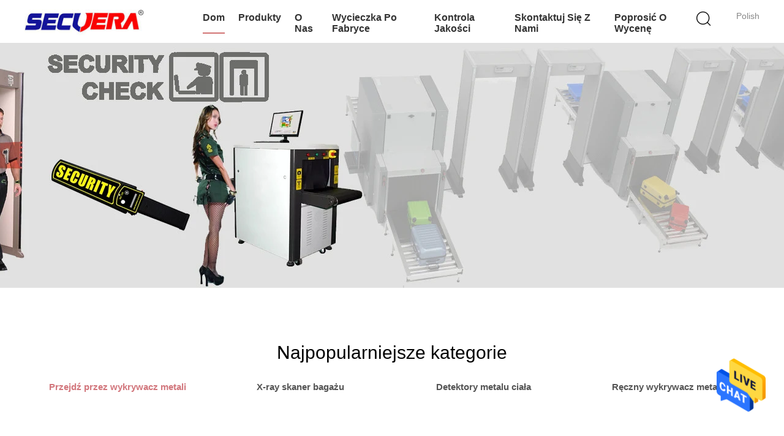

--- FILE ---
content_type: text/html
request_url: https://polish.bodymetaldetectors.com/
body_size: 36290
content:
<!DOCTYPE html>
<html lang="pl">
<head>
	<meta charset="utf-8">
	<meta http-equiv="X-UA-Compatible" content="IE=edge">
	<meta name="viewport" content="width=device-width, initial-scale=1">
    <title>Jakość Przejdź przez wykrywacz metali & X-ray skaner bagażu fabryka z Chin</title>
    <meta name="keywords" content="Jakość Przejdź przez wykrywacz metali, X-ray skaner bagażu fabryka, Przejdź przez wykrywacz metali producent, X-ray skaner bagażu z Chin" />
    <meta name="description" content="Chiny wiodący dostawca Przejdź przez wykrywacz metali i X-ray skaner bagażu, SHENZHEN SECUERA TECHNOLOGY CO.,LTD jest X-ray skaner bagażu fabryka." />
			<link type='text/css' rel='stylesheet' href='/??/images/global.css,/photo/bodymetaldetectors/sitetpl/style/common.css?ver=1639739341' media='all'>
			  <script type='text/javascript' src='/js/jquery.js'></script><meta property="og:title" content="Jakość Przejdź przez wykrywacz metali & X-ray skaner bagażu fabryka z Chin" />
<meta property="og:description" content="Chiny wiodący dostawca Przejdź przez wykrywacz metali i X-ray skaner bagażu, SHENZHEN SECUERA TECHNOLOGY CO.,LTD jest X-ray skaner bagażu fabryka." />
<meta property="og:type" content="website" />
<meta property="og:site_name" content="SHENZHEN SECUERA TECHNOLOGY CO.,LTD" />
<meta property="og:url" content="https://polish.bodymetaldetectors.com/" />
<meta property="og:image" content="https://polish.bodymetaldetectors.com/photo/cl205893618-shenzhen_secuera_technology_co_ltd.jpg" />
<link rel="canonical" href="https://polish.bodymetaldetectors.com/" />
<link rel="alternate" href="https://m.polish.bodymetaldetectors.com/" media="only screen and (max-width: 640px)" />
<link hreflang="en" rel="alternate" href="https://www.bodymetaldetectors.com/" />
<link hreflang="fr" rel="alternate" href="https://french.bodymetaldetectors.com/" />
<link hreflang="de" rel="alternate" href="https://german.bodymetaldetectors.com/" />
<link hreflang="it" rel="alternate" href="https://italian.bodymetaldetectors.com/" />
<link hreflang="ru" rel="alternate" href="https://russian.bodymetaldetectors.com/" />
<link hreflang="es" rel="alternate" href="https://spanish.bodymetaldetectors.com/" />
<link hreflang="pt" rel="alternate" href="https://portuguese.bodymetaldetectors.com/" />
<link hreflang="nl" rel="alternate" href="https://dutch.bodymetaldetectors.com/" />
<link hreflang="el" rel="alternate" href="https://greek.bodymetaldetectors.com/" />
<link hreflang="ja" rel="alternate" href="https://japanese.bodymetaldetectors.com/" />
<link hreflang="ko" rel="alternate" href="https://korean.bodymetaldetectors.com/" />
<link hreflang="zh" rel="alternate" href="https://china.bodymetaldetectors.com/" />
<link hreflang="ar" rel="alternate" href="https://arabic.bodymetaldetectors.com/" />
<link hreflang="hi" rel="alternate" href="https://hindi.bodymetaldetectors.com/" />
<link hreflang="tr" rel="alternate" href="https://turkish.bodymetaldetectors.com/" />
<link hreflang="id" rel="alternate" href="https://indonesian.bodymetaldetectors.com/" />
<link hreflang="vi" rel="alternate" href="https://vietnamese.bodymetaldetectors.com/" />
<link hreflang="th" rel="alternate" href="https://thai.bodymetaldetectors.com/" />
<link hreflang="bn" rel="alternate" href="https://bengali.bodymetaldetectors.com/" />
<link hreflang="fa" rel="alternate" href="https://persian.bodymetaldetectors.com/" />
<link hreflang="pl" rel="alternate" href="https://polish.bodymetaldetectors.com/" />
<link hreflang="x-default" rel="alternate" href="https://www.bodymetaldetectors.com/" />
<style type="text/css">
/*<![CDATA[*/
.consent__cookie {position: fixed;top: 0;left: 0;width: 100%;height: 0%;z-index: 100000;}.consent__cookie_bg {position: fixed;top: 0;left: 0;width: 100%;height: 100%;background: #000;opacity: .6;display: none }.consent__cookie_rel {position: fixed;bottom:0;left: 0;width: 100%;background: #fff;display: -webkit-box;display: -ms-flexbox;display: flex;flex-wrap: wrap;padding: 24px 80px;-webkit-box-sizing: border-box;box-sizing: border-box;-webkit-box-pack: justify;-ms-flex-pack: justify;justify-content: space-between;-webkit-transition: all ease-in-out .3s;transition: all ease-in-out .3s }.consent__close {position: absolute;top: 20px;right: 20px;cursor: pointer }.consent__close svg {fill: #777 }.consent__close:hover svg {fill: #000 }.consent__cookie_box {flex: 1;word-break: break-word;}.consent__warm {color: #777;font-size: 16px;margin-bottom: 12px;line-height: 19px }.consent__title {color: #333;font-size: 20px;font-weight: 600;margin-bottom: 12px;line-height: 23px }.consent__itxt {color: #333;font-size: 14px;margin-bottom: 12px;display: -webkit-box;display: -ms-flexbox;display: flex;-webkit-box-align: center;-ms-flex-align: center;align-items: center }.consent__itxt i {display: -webkit-inline-box;display: -ms-inline-flexbox;display: inline-flex;width: 28px;height: 28px;border-radius: 50%;background: #e0f9e9;margin-right: 8px;-webkit-box-align: center;-ms-flex-align: center;align-items: center;-webkit-box-pack: center;-ms-flex-pack: center;justify-content: center }.consent__itxt svg {fill: #3ca860 }.consent__txt {color: #a6a6a6;font-size: 14px;margin-bottom: 8px;line-height: 17px }.consent__btns {display: -webkit-box;display: -ms-flexbox;display: flex;-webkit-box-orient: vertical;-webkit-box-direction: normal;-ms-flex-direction: column;flex-direction: column;-webkit-box-pack: center;-ms-flex-pack: center;justify-content: center;flex-shrink: 0;}.consent__btn {width: 280px;height: 40px;line-height: 40px;text-align: center;background: #3ca860;color: #fff;border-radius: 4px;margin: 8px 0;-webkit-box-sizing: border-box;box-sizing: border-box;cursor: pointer;font-size:14px}.consent__btn:hover {background: #00823b }.consent__btn.empty {color: #3ca860;border: 1px solid #3ca860;background: #fff }.consent__btn.empty:hover {background: #3ca860;color: #fff }.open .consent__cookie_bg {display: block }.open .consent__cookie_rel {bottom: 0 }@media (max-width: 760px) {.consent__btns {width: 100%;align-items: center;}.consent__cookie_rel {padding: 20px 24px }}.consent__cookie.open {display: block;}.consent__cookie {display: none;}
/*]]>*/
</style>
<script type="text/javascript">
/*<![CDATA[*/
window.isvideotpl = 0;window.detailurl = '';
var cta_cid = 18742;var isShowGuide=0;showGuideColor=0;var company_type = 4;var webim_domain = '';

var colorUrl = '';
var aisearch = 0;
var selfUrl = '';
window.playerReportUrl='/vod/view_count/report';
var query_string = ["index","index"];
var g_tp = '';
var customtplcolor = 99602;
window.predomainsub = "";
/*]]>*/
</script>
</head>
<body>
<img src="/logo.gif" style="display:none" alt="logo"/>
    <div id="floatAd" style="z-index: 110000;position:absolute;right:30px;bottom:60px;height:79px;display: block;">
                                <a href="/webim/webim_tab.html" rel="nofollow" data-uid="0" onclick= 'setwebimCookie(0,0,4);' target="_blank">
            <img style="width: 80px;cursor: pointer;" alt='Wyślij wiadomość' src="/images/floatimage_chat.gif"/>
        </a>
                                </div>
<a style="display: none!important;" title="SHENZHEN SECUERA TECHNOLOGY CO.,LTD" class="float-inquiry" href="/contactnow.html" onclick='setinquiryCookie("{\"showproduct\":0,\"pid\":0,\"name\":\"\",\"source_url\":\"\",\"picurl\":\"\",\"propertyDetail\":[],\"username\":\"Mr. Jason\",\"viewTime\":\"Ostatnie logowanie : 0 godzin 03 minuty temu\",\"subject\":\"Czy mo\\u017cesz poda\\u0107 mi cytat\",\"countrycode\":\"US\"}");'></a>
<div class="lang_en w_1200">
    <script>
var originProductInfo = '';
var originProductInfo = {"showproduct":1,"pid":"12884505","name":"System wykrywania metalu przej\u015b\u0107 przez skaner temperatury z kamer\u0105 rozpoznawania twarzy","source_url":"\/sale-12884505-metal-detector-system-walk-through-temperature-scanner-with-face-recognition-camera.html","picurl":"\/photo\/pd29702186-metal_detector_system_walk_through_temperature_scanner_with_face_recognition_camera.jpg","propertyDetail":[["WRA\u017bLIWO\u015a\u0106","0-99 Regulowane"],["Wy\u015bwietl sposoby","Pojedyncza linia wy\u015bwietlacza LCD"],["Spos\u00f3b alarmu","Alert d\u017awi\u0119kowy i lampa LED pracuj\u0105 w tym samym czasie"],["Skaner temperatury cia\u0142a","Skan termiczny na podczerwie\u0144"]],"company_name":null,"picurl_c":"\/photo\/pc29702186-metal_detector_system_walk_through_temperature_scanner_with_face_recognition_camera.jpg","price":"negotiable","username":"\u7fdf\u5148\u751f","viewTime":"Ostatnie logowanie : 0 godzin 03 minuty temu","subject":"Jaka jest najlepsza cena za System wykrywania metalu przej\u015b\u0107 przez skaner temperatury z kamer\u0105 rozpoznawania twarzy","countrycode":"US"};
var save_url = "/contactsave.html";
var update_url = "/updateinquiry.html";
var productInfo = {};
var defaulProductInfo = {};
var myDate = new Date();
var curDate = myDate.getFullYear()+'-'+(parseInt(myDate.getMonth())+1)+'-'+myDate.getDate();
var message = '';
var default_pop = 1;
var leaveMessageDialog = document.getElementsByClassName('leave-message-dialog')[0]; // 获取弹层
var _$$ = function (dom) {
    return document.querySelectorAll(dom);
};
resInfo = originProductInfo;
resInfo['name'] = resInfo['name'] || '';
defaulProductInfo.pid = resInfo['pid'];
defaulProductInfo.productName = resInfo['name'] ?? '';
defaulProductInfo.productInfo = resInfo['propertyDetail'];
defaulProductInfo.productImg = resInfo['picurl_c'];
defaulProductInfo.subject = resInfo['subject'] ?? '';
defaulProductInfo.productImgAlt = resInfo['name'] ?? '';
var inquirypopup_tmp = 1;
var message = 'Drogi,'+'\r\n'+"Jestem zainteresowany"+' '+trim(resInfo['name'])+", czy możesz przesłać mi więcej szczegółów, takich jak typ, rozmiar, MOQ, materiał itp."+'\r\n'+"Dzięki!"+'\r\n'+"Czekam na Twoją odpowiedź.";
var message_1 = 'Drogi,'+'\r\n'+"Jestem zainteresowany"+' '+trim(resInfo['name'])+", czy możesz przesłać mi więcej szczegółów, takich jak typ, rozmiar, MOQ, materiał itp."+'\r\n'+"Dzięki!"+'\r\n'+"Czekam na Twoją odpowiedź.";
var message_2 = 'Cześć,'+'\r\n'+"Szukam"+' '+trim(resInfo['name'])+", proszę o przesłanie ceny, specyfikacji i zdjęcia."+'\r\n'+"Twoja szybka odpowiedź będzie bardzo mile widziana."+'\r\n'+"Zapraszam do kontaktu w celu uzyskania dalszych informacji."+'\r\n'+"Wielkie dzięki.";
var message_3 = 'Cześć,'+'\r\n'+trim(resInfo['name'])+' '+"spełnia moje oczekiwania."+'\r\n'+"Proszę podać najlepszą cenę i inne informacje o produkcie."+'\r\n'+"Zapraszam do kontaktu mailowego."+'\r\n'+"Wielkie dzięki.";
var message_5 = 'Cześć,'+'\r\n'+"Jestem bardzo zainteresowany twoją"+' '+trim(resInfo['name'])+'.'+'\r\n'+"Proszę o przesłanie mi szczegółów produktu."+'\r\n'+"Czekam na Twoją szybką odpowiedź."+'\r\n'+"Zapraszam do kontaktu mailowego."+'\r\n'+"Pozdrowienia!";
var message_4 = 'Drogi,'+'\r\n'+"Jaka jest cena FOB na Twoim"+' '+trim(resInfo['name'])+'?'+'\r\n'+"Jaka jest nazwa najbliższego portu?"+'\r\n'+"Proszę o odpowiedź jak najszybciej, byłoby lepiej, gdybyśmy udzielili dalszych informacji."+'\r\n'+"Pozdrowienia!";
var message_6 = 'Drogi,'+'\r\n'+"Podaj nam informacje o swoim"+' '+trim(resInfo['name'])+", takie jak rodzaj, rozmiar, materiał i oczywiście najlepsza cena."+'\r\n'+"Czekam na Twoją szybką odpowiedź."+'\r\n'+"Dziękuję Ci!";
var message_7 = 'Drogi,'+'\r\n'+"Czy możesz dostarczyć"+' '+trim(resInfo['name'])+" dla nas?"+'\r\n'+"Najpierw potrzebujemy cennika i niektórych szczegółów produktu."+'\r\n'+"Mam nadzieję, że otrzymam odpowiedź jak najszybciej i czekam na współpracę."+'\r\n'+"Dziękuję Ci bardzo.";
var message_8 = 'cześć,'+'\r\n'+"Szukam"+' '+trim(resInfo['name'])+", proszę o bardziej szczegółowe informacje o produkcie."+'\r\n'+"Czekam na odpowiedź."+'\r\n'+"Dziękuję Ci!";
var message_9 = 'Cześć,'+'\r\n'+"Twój"+' '+trim(resInfo['name'])+" bardzo dobrze spełnia moje wymagania."+'\r\n'+"Proszę o przesłanie ceny, specyfikacji i podobnego modelu będzie OK."+'\r\n'+"Zapraszam do rozmowy ze mną."+'\r\n'+"Dzięki!";
var message_10 = 'Drogi,'+'\r\n'+"Chcę dowiedzieć się więcej o szczegółach i wycenie"+' '+trim(resInfo['name'])+'.'+'\r\n'+"Nie wahaj się ze mną skontaktować."+'\r\n'+"Pozdrowienia!";

var r = getRandom(1,10);

defaulProductInfo.message = eval("message_"+r);
    defaulProductInfo.message = eval("message_"+r);
        var mytAjax = {

    post: function(url, data, fn) {
        var xhr = new XMLHttpRequest();
        xhr.open("POST", url, true);
        xhr.setRequestHeader("Content-Type", "application/x-www-form-urlencoded;charset=UTF-8");
        xhr.setRequestHeader("X-Requested-With", "XMLHttpRequest");
        xhr.setRequestHeader('Content-Type','text/plain;charset=UTF-8');
        xhr.onreadystatechange = function() {
            if(xhr.readyState == 4 && (xhr.status == 200 || xhr.status == 304)) {
                fn.call(this, xhr.responseText);
            }
        };
        xhr.send(data);
    },

    postform: function(url, data, fn) {
        var xhr = new XMLHttpRequest();
        xhr.open("POST", url, true);
        xhr.setRequestHeader("X-Requested-With", "XMLHttpRequest");
        xhr.onreadystatechange = function() {
            if(xhr.readyState == 4 && (xhr.status == 200 || xhr.status == 304)) {
                fn.call(this, xhr.responseText);
            }
        };
        xhr.send(data);
    }
};
/*window.onload = function(){
    leaveMessageDialog = document.getElementsByClassName('leave-message-dialog')[0];
    if (window.localStorage.recordDialogStatus=='undefined' || (window.localStorage.recordDialogStatus!='undefined' && window.localStorage.recordDialogStatus != curDate)) {
        setTimeout(function(){
            if(parseInt(inquirypopup_tmp%10) == 1){
                creatDialog(defaulProductInfo, 1);
            }
        }, 6000);
    }
};*/
function trim(str)
{
    str = str.replace(/(^\s*)/g,"");
    return str.replace(/(\s*$)/g,"");
};
function getRandom(m,n){
    var num = Math.floor(Math.random()*(m - n) + n);
    return num;
};
function strBtn(param) {

    var starattextarea = document.getElementById("textareamessage").value.length;
    var email = document.getElementById("startEmail").value;

    var default_tip = document.querySelectorAll(".watermark_container").length;
    if (20 < starattextarea && starattextarea < 3000) {
        if(default_tip>0){
            document.getElementById("textareamessage1").parentNode.parentNode.nextElementSibling.style.display = "none";
        }else{
            document.getElementById("textareamessage1").parentNode.nextElementSibling.style.display = "none";
        }

    } else {
        if(default_tip>0){
            document.getElementById("textareamessage1").parentNode.parentNode.nextElementSibling.style.display = "block";
        }else{
            document.getElementById("textareamessage1").parentNode.nextElementSibling.style.display = "block";
        }

        return;
    }

    // var re = /^([a-zA-Z0-9_-])+@([a-zA-Z0-9_-])+\.([a-zA-Z0-9_-])+/i;/*邮箱不区分大小写*/
    var re = /^[a-zA-Z0-9][\w-]*(\.?[\w-]+)*@[a-zA-Z0-9-]+(\.[a-zA-Z0-9]+)+$/i;
    if (!re.test(email)) {
        document.getElementById("startEmail").nextElementSibling.style.display = "block";
        return;
    } else {
        document.getElementById("startEmail").nextElementSibling.style.display = "none";
    }

    var subject = document.getElementById("pop_subject").value;
    var pid = document.getElementById("pop_pid").value;
    var message = document.getElementById("textareamessage").value;
    var sender_email = document.getElementById("startEmail").value;
    var tel = '';
    if (document.getElementById("tel0") != undefined && document.getElementById("tel0") != '')
        tel = document.getElementById("tel0").value;
    var form_serialize = '&tel='+tel;

    form_serialize = form_serialize.replace(/\+/g, "%2B");
    mytAjax.post(save_url,"pid="+pid+"&subject="+subject+"&email="+sender_email+"&message="+(message)+form_serialize,function(res){
        var mes = JSON.parse(res);
        if(mes.status == 200){
            var iid = mes.iid;
            document.getElementById("pop_iid").value = iid;
            document.getElementById("pop_uuid").value = mes.uuid;

            if(typeof gtag_report_conversion === "function"){
                gtag_report_conversion();//执行统计js代码
            }
            if(typeof fbq === "function"){
                fbq('track','Purchase');//执行统计js代码
            }
        }
    });
    for (var index = 0; index < document.querySelectorAll(".dialog-content-pql").length; index++) {
        document.querySelectorAll(".dialog-content-pql")[index].style.display = "none";
    };
    $('#idphonepql').val(tel);
    document.getElementById("dialog-content-pql-id").style.display = "block";
    ;
};
function twoBtnOk(param) {

    var selectgender = document.getElementById("Mr").innerHTML;
    var iid = document.getElementById("pop_iid").value;
    var sendername = document.getElementById("idnamepql").value;
    var senderphone = document.getElementById("idphonepql").value;
    var sendercname = document.getElementById("idcompanypql").value;
    var uuid = document.getElementById("pop_uuid").value;
    var gender = 2;
    if(selectgender == 'Mr.') gender = 0;
    if(selectgender == 'Mrs.') gender = 1;
    var pid = document.getElementById("pop_pid").value;
    var form_serialize = '';

        form_serialize = form_serialize.replace(/\+/g, "%2B");

    mytAjax.post(update_url,"iid="+iid+"&gender="+gender+"&uuid="+uuid+"&name="+(sendername)+"&tel="+(senderphone)+"&company="+(sendercname)+form_serialize,function(res){});

    for (var index = 0; index < document.querySelectorAll(".dialog-content-pql").length; index++) {
        document.querySelectorAll(".dialog-content-pql")[index].style.display = "none";
    };
    document.getElementById("dialog-content-pql-ok").style.display = "block";

};
function toCheckMust(name) {
    $('#'+name+'error').hide();
}
function handClidk(param) {
    var starattextarea = document.getElementById("textareamessage1").value.length;
    var email = document.getElementById("startEmail1").value;
    var default_tip = document.querySelectorAll(".watermark_container").length;
    if (20 < starattextarea && starattextarea < 3000) {
        if(default_tip>0){
            document.getElementById("textareamessage1").parentNode.parentNode.nextElementSibling.style.display = "none";
        }else{
            document.getElementById("textareamessage1").parentNode.nextElementSibling.style.display = "none";
        }

    } else {
        if(default_tip>0){
            document.getElementById("textareamessage1").parentNode.parentNode.nextElementSibling.style.display = "block";
        }else{
            document.getElementById("textareamessage1").parentNode.nextElementSibling.style.display = "block";
        }

        return;
    }

    // var re = /^([a-zA-Z0-9_-])+@([a-zA-Z0-9_-])+\.([a-zA-Z0-9_-])+/i;
    var re = /^[a-zA-Z0-9][\w-]*(\.?[\w-]+)*@[a-zA-Z0-9-]+(\.[a-zA-Z0-9]+)+$/i;
    if (!re.test(email)) {
        document.getElementById("startEmail1").nextElementSibling.style.display = "block";
        return;
    } else {
        document.getElementById("startEmail1").nextElementSibling.style.display = "none";
    }

    var subject = document.getElementById("pop_subject").value;
    var pid = document.getElementById("pop_pid").value;
    var message = document.getElementById("textareamessage1").value;
    var sender_email = document.getElementById("startEmail1").value;
    var form_serialize = tel = '';
    if (document.getElementById("tel1") != undefined && document.getElementById("tel1") != '')
        tel = document.getElementById("tel1").value;
        mytAjax.post(save_url,"email="+sender_email+"&tel="+tel+"&pid="+pid+"&message="+message+"&subject="+subject+form_serialize,function(res){

        var mes = JSON.parse(res);
        if(mes.status == 200){
            var iid = mes.iid;
            document.getElementById("pop_iid").value = iid;
            document.getElementById("pop_uuid").value = mes.uuid;
            if(typeof gtag_report_conversion === "function"){
                gtag_report_conversion();//执行统计js代码
            }
        }

    });
    for (var index = 0; index < document.querySelectorAll(".dialog-content-pql").length; index++) {
        document.querySelectorAll(".dialog-content-pql")[index].style.display = "none";
    };
    $('#idphonepql').val(tel);
    document.getElementById("dialog-content-pql-id").style.display = "block";

};
window.addEventListener('load', function () {
    $('.checkbox-wrap label').each(function(){
        if($(this).find('input').prop('checked')){
            $(this).addClass('on')
        }else {
            $(this).removeClass('on')
        }
    })
    $(document).on('click', '.checkbox-wrap label' , function(ev){
        if (ev.target.tagName.toUpperCase() != 'INPUT') {
            $(this).toggleClass('on')
        }
    })
})

function hand_video(pdata) {
    data = JSON.parse(pdata);
    productInfo.productName = data.productName;
    productInfo.productInfo = data.productInfo;
    productInfo.productImg = data.productImg;
    productInfo.subject = data.subject;

    var message = 'Drogi,'+'\r\n'+"Jestem zainteresowany"+' '+trim(data.productName)+", czy mógłbyś przesłać mi więcej informacji, takich jak rodzaj, rozmiar, ilość, materiał itp."+'\r\n'+"Dzięki!"+'\r\n'+"Czekam na Twoją odpowiedź.";

    var message = 'Drogi,'+'\r\n'+"Jestem zainteresowany"+' '+trim(data.productName)+", czy możesz przesłać mi więcej szczegółów, takich jak typ, rozmiar, MOQ, materiał itp."+'\r\n'+"Dzięki!"+'\r\n'+"Czekam na Twoją odpowiedź.";
    var message_1 = 'Drogi,'+'\r\n'+"Jestem zainteresowany"+' '+trim(data.productName)+", czy możesz przesłać mi więcej szczegółów, takich jak typ, rozmiar, MOQ, materiał itp."+'\r\n'+"Dzięki!"+'\r\n'+"Czekam na Twoją odpowiedź.";
    var message_2 = 'Cześć,'+'\r\n'+"Szukam"+' '+trim(data.productName)+", proszę o przesłanie ceny, specyfikacji i zdjęcia."+'\r\n'+"Twoja szybka odpowiedź będzie bardzo mile widziana."+'\r\n'+"Zapraszam do kontaktu w celu uzyskania dalszych informacji."+'\r\n'+"Wielkie dzięki.";
    var message_3 = 'Cześć,'+'\r\n'+trim(data.productName)+' '+"spełnia moje oczekiwania."+'\r\n'+"Proszę podać najlepszą cenę i inne informacje o produkcie."+'\r\n'+"Zapraszam do kontaktu mailowego."+'\r\n'+"Wielkie dzięki.";

    var message_4 = 'Drogi,'+'\r\n'+"Jaka jest cena FOB na Twoim"+' '+trim(data.productName)+'?'+'\r\n'+"Jaka jest nazwa najbliższego portu?"+'\r\n'+"Proszę o odpowiedź jak najszybciej, byłoby lepiej, gdybyśmy udzielili dalszych informacji."+'\r\n'+"Pozdrowienia!";
    var message_5 = 'Cześć,'+'\r\n'+"Jestem bardzo zainteresowany twoją"+' '+trim(data.productName)+'.'+'\r\n'+"Proszę o przesłanie mi szczegółów produktu."+'\r\n'+"Czekam na Twoją szybką odpowiedź."+'\r\n'+"Zapraszam do kontaktu mailowego."+'\r\n'+"Pozdrowienia!";

    var message_6 = 'Drogi,'+'\r\n'+"Podaj nam informacje o swoim"+' '+trim(data.productName)+", takie jak rodzaj, rozmiar, materiał i oczywiście najlepsza cena."+'\r\n'+"Czekam na Twoją szybką odpowiedź."+'\r\n'+"Dziękuję Ci!";
    var message_7 = 'Drogi,'+'\r\n'+"Czy możesz dostarczyć"+' '+trim(data.productName)+" dla nas?"+'\r\n'+"Najpierw potrzebujemy cennika i niektórych szczegółów produktu."+'\r\n'+"Mam nadzieję, że otrzymam odpowiedź jak najszybciej i czekam na współpracę."+'\r\n'+"Dziękuję Ci bardzo.";
    var message_8 = 'cześć,'+'\r\n'+"Szukam"+' '+trim(data.productName)+", proszę o bardziej szczegółowe informacje o produkcie."+'\r\n'+"Czekam na odpowiedź."+'\r\n'+"Dziękuję Ci!";
    var message_9 = 'Cześć,'+'\r\n'+"Twój"+' '+trim(data.productName)+" bardzo dobrze spełnia moje wymagania."+'\r\n'+"Proszę o przesłanie ceny, specyfikacji i podobnego modelu będzie OK."+'\r\n'+"Zapraszam do rozmowy ze mną."+'\r\n'+"Dzięki!";
    var message_10 = 'Drogi,'+'\r\n'+"Chcę dowiedzieć się więcej o szczegółach i wycenie"+' '+trim(data.productName)+'.'+'\r\n'+"Nie wahaj się ze mną skontaktować."+'\r\n'+"Pozdrowienia!";

    var r = getRandom(1,10);

    productInfo.message = eval("message_"+r);
            if(parseInt(inquirypopup_tmp/10) == 1){
        productInfo.message = "";
    }
    productInfo.pid = data.pid;
    creatDialog(productInfo, 2);
};

function handDialog(pdata) {
    data = JSON.parse(pdata);
    productInfo.productName = data.productName;
    productInfo.productInfo = data.productInfo;
    productInfo.productImg = data.productImg;
    productInfo.subject = data.subject;

    var message = 'Drogi,'+'\r\n'+"Jestem zainteresowany"+' '+trim(data.productName)+", czy mógłbyś przesłać mi więcej informacji, takich jak rodzaj, rozmiar, ilość, materiał itp."+'\r\n'+"Dzięki!"+'\r\n'+"Czekam na Twoją odpowiedź.";

    var message = 'Drogi,'+'\r\n'+"Jestem zainteresowany"+' '+trim(data.productName)+", czy możesz przesłać mi więcej szczegółów, takich jak typ, rozmiar, MOQ, materiał itp."+'\r\n'+"Dzięki!"+'\r\n'+"Czekam na Twoją odpowiedź.";
    var message_1 = 'Drogi,'+'\r\n'+"Jestem zainteresowany"+' '+trim(data.productName)+", czy możesz przesłać mi więcej szczegółów, takich jak typ, rozmiar, MOQ, materiał itp."+'\r\n'+"Dzięki!"+'\r\n'+"Czekam na Twoją odpowiedź.";
    var message_2 = 'Cześć,'+'\r\n'+"Szukam"+' '+trim(data.productName)+", proszę o przesłanie ceny, specyfikacji i zdjęcia."+'\r\n'+"Twoja szybka odpowiedź będzie bardzo mile widziana."+'\r\n'+"Zapraszam do kontaktu w celu uzyskania dalszych informacji."+'\r\n'+"Wielkie dzięki.";
    var message_3 = 'Cześć,'+'\r\n'+trim(data.productName)+' '+"spełnia moje oczekiwania."+'\r\n'+"Proszę podać najlepszą cenę i inne informacje o produkcie."+'\r\n'+"Zapraszam do kontaktu mailowego."+'\r\n'+"Wielkie dzięki.";

    var message_4 = 'Drogi,'+'\r\n'+"Jaka jest cena FOB na Twoim"+' '+trim(data.productName)+'?'+'\r\n'+"Jaka jest nazwa najbliższego portu?"+'\r\n'+"Proszę o odpowiedź jak najszybciej, byłoby lepiej, gdybyśmy udzielili dalszych informacji."+'\r\n'+"Pozdrowienia!";
    var message_5 = 'Cześć,'+'\r\n'+"Jestem bardzo zainteresowany twoją"+' '+trim(data.productName)+'.'+'\r\n'+"Proszę o przesłanie mi szczegółów produktu."+'\r\n'+"Czekam na Twoją szybką odpowiedź."+'\r\n'+"Zapraszam do kontaktu mailowego."+'\r\n'+"Pozdrowienia!";
        var message_6 = 'Drogi,'+'\r\n'+"Podaj nam informacje o swoim"+' '+trim(data.productName)+", takie jak rodzaj, rozmiar, materiał i oczywiście najlepsza cena."+'\r\n'+"Czekam na Twoją szybką odpowiedź."+'\r\n'+"Dziękuję Ci!";
    var message_7 = 'Drogi,'+'\r\n'+"Czy możesz dostarczyć"+' '+trim(data.productName)+" dla nas?"+'\r\n'+"Najpierw potrzebujemy cennika i niektórych szczegółów produktu."+'\r\n'+"Mam nadzieję, że otrzymam odpowiedź jak najszybciej i czekam na współpracę."+'\r\n'+"Dziękuję Ci bardzo.";
    var message_8 = 'cześć,'+'\r\n'+"Szukam"+' '+trim(data.productName)+", proszę o bardziej szczegółowe informacje o produkcie."+'\r\n'+"Czekam na odpowiedź."+'\r\n'+"Dziękuję Ci!";
    var message_9 = 'Cześć,'+'\r\n'+"Twój"+' '+trim(data.productName)+" bardzo dobrze spełnia moje wymagania."+'\r\n'+"Proszę o przesłanie ceny, specyfikacji i podobnego modelu będzie OK."+'\r\n'+"Zapraszam do rozmowy ze mną."+'\r\n'+"Dzięki!";
    var message_10 = 'Drogi,'+'\r\n'+"Chcę dowiedzieć się więcej o szczegółach i wycenie"+' '+trim(data.productName)+'.'+'\r\n'+"Nie wahaj się ze mną skontaktować."+'\r\n'+"Pozdrowienia!";

    var r = getRandom(1,10);
    productInfo.message = eval("message_"+r);
            if(parseInt(inquirypopup_tmp/10) == 1){
        productInfo.message = "";
    }
    productInfo.pid = data.pid;
    creatDialog(productInfo, 2);
};

function closepql(param) {

    leaveMessageDialog.style.display = 'none';
};

function closepql2(param) {

    for (var index = 0; index < document.querySelectorAll(".dialog-content-pql").length; index++) {
        document.querySelectorAll(".dialog-content-pql")[index].style.display = "none";
    };
    document.getElementById("dialog-content-pql-ok").style.display = "block";
};

function decodeHtmlEntities(str) {
    var tempElement = document.createElement('div');
    tempElement.innerHTML = str;
    return tempElement.textContent || tempElement.innerText || '';
}

function initProduct(productInfo,type){

    productInfo.productName = decodeHtmlEntities(productInfo.productName);
    productInfo.message = decodeHtmlEntities(productInfo.message);

    leaveMessageDialog = document.getElementsByClassName('leave-message-dialog')[0];
    leaveMessageDialog.style.display = "block";
    if(type == 3){
        var popinquiryemail = document.getElementById("popinquiryemail").value;
        _$$("#startEmail1")[0].value = popinquiryemail;
    }else{
        _$$("#startEmail1")[0].value = "";
    }
    _$$("#startEmail")[0].value = "";
    _$$("#idnamepql")[0].value = "";
    _$$("#idphonepql")[0].value = "";
    _$$("#idcompanypql")[0].value = "";

    _$$("#pop_pid")[0].value = productInfo.pid;
    _$$("#pop_subject")[0].value = productInfo.subject;
    
    if(parseInt(inquirypopup_tmp/10) == 1){
        productInfo.message = "";
    }

    _$$("#textareamessage1")[0].value = productInfo.message;
    _$$("#textareamessage")[0].value = productInfo.message;

    _$$("#dialog-content-pql-id .titlep")[0].innerHTML = productInfo.productName;
    _$$("#dialog-content-pql-id img")[0].setAttribute("src", productInfo.productImg);
    _$$("#dialog-content-pql-id img")[0].setAttribute("alt", productInfo.productImgAlt);

    _$$("#dialog-content-pql-id-hand img")[0].setAttribute("src", productInfo.productImg);
    _$$("#dialog-content-pql-id-hand img")[0].setAttribute("alt", productInfo.productImgAlt);
    _$$("#dialog-content-pql-id-hand .titlep")[0].innerHTML = productInfo.productName;

    if (productInfo.productInfo.length > 0) {
        var ul2, ul;
        ul = document.createElement("ul");
        for (var index = 0; index < productInfo.productInfo.length; index++) {
            var el = productInfo.productInfo[index];
            var li = document.createElement("li");
            var span1 = document.createElement("span");
            span1.innerHTML = el[0] + ":";
            var span2 = document.createElement("span");
            span2.innerHTML = el[1];
            li.appendChild(span1);
            li.appendChild(span2);
            ul.appendChild(li);

        }
        ul2 = ul.cloneNode(true);
        if (type === 1) {
            _$$("#dialog-content-pql-id .left")[0].replaceChild(ul, _$$("#dialog-content-pql-id .left ul")[0]);
        } else {
            _$$("#dialog-content-pql-id-hand .left")[0].replaceChild(ul2, _$$("#dialog-content-pql-id-hand .left ul")[0]);
            _$$("#dialog-content-pql-id .left")[0].replaceChild(ul, _$$("#dialog-content-pql-id .left ul")[0]);
        }
    };
    for (var index = 0; index < _$$("#dialog-content-pql-id .right ul li").length; index++) {
        _$$("#dialog-content-pql-id .right ul li")[index].addEventListener("click", function (params) {
            _$$("#dialog-content-pql-id .right #Mr")[0].innerHTML = this.innerHTML
        }, false)

    };

};
function closeInquiryCreateDialog() {
    document.getElementById("xuanpan_dialog_box_pql").style.display = "none";
};
function showInquiryCreateDialog() {
    document.getElementById("xuanpan_dialog_box_pql").style.display = "block";
};
function submitPopInquiry(){
    var message = document.getElementById("inquiry_message").value;
    var email = document.getElementById("inquiry_email").value;
    var subject = defaulProductInfo.subject;
    var pid = defaulProductInfo.pid;
    if (email === undefined) {
        showInquiryCreateDialog();
        document.getElementById("inquiry_email").style.border = "1px solid red";
        return false;
    };
    if (message === undefined) {
        showInquiryCreateDialog();
        document.getElementById("inquiry_message").style.border = "1px solid red";
        return false;
    };
    if (email.search(/^\w+((-\w+)|(\.\w+))*\@[A-Za-z0-9]+((\.|-)[A-Za-z0-9]+)*\.[A-Za-z0-9]+$/) == -1) {
        document.getElementById("inquiry_email").style.border= "1px solid red";
        showInquiryCreateDialog();
        return false;
    } else {
        document.getElementById("inquiry_email").style.border= "";
    };
    if (message.length < 20 || message.length >3000) {
        showInquiryCreateDialog();
        document.getElementById("inquiry_message").style.border = "1px solid red";
        return false;
    } else {
        document.getElementById("inquiry_message").style.border = "";
    };
    var tel = '';
    if (document.getElementById("tel") != undefined && document.getElementById("tel") != '')
        tel = document.getElementById("tel").value;

    mytAjax.post(save_url,"pid="+pid+"&subject="+subject+"&email="+email+"&message="+(message)+'&tel='+tel,function(res){
        var mes = JSON.parse(res);
        if(mes.status == 200){
            var iid = mes.iid;
            document.getElementById("pop_iid").value = iid;
            document.getElementById("pop_uuid").value = mes.uuid;

        }
    });
    initProduct(defaulProductInfo);
    for (var index = 0; index < document.querySelectorAll(".dialog-content-pql").length; index++) {
        document.querySelectorAll(".dialog-content-pql")[index].style.display = "none";
    };
    $('#idphonepql').val(tel);
    document.getElementById("dialog-content-pql-id").style.display = "block";

};

//带附件上传
function submitPopInquiryfile(email_id,message_id,check_sort,name_id,phone_id,company_id,attachments){

    if(typeof(check_sort) == 'undefined'){
        check_sort = 0;
    }
    var message = document.getElementById(message_id).value;
    var email = document.getElementById(email_id).value;
    var attachments = document.getElementById(attachments).value;
    if(typeof(name_id) !== 'undefined' && name_id != ""){
        var name  = document.getElementById(name_id).value;
    }
    if(typeof(phone_id) !== 'undefined' && phone_id != ""){
        var phone = document.getElementById(phone_id).value;
    }
    if(typeof(company_id) !== 'undefined' && company_id != ""){
        var company = document.getElementById(company_id).value;
    }
    var subject = defaulProductInfo.subject;
    var pid = defaulProductInfo.pid;

    if(check_sort == 0){
        if (email === undefined) {
            showInquiryCreateDialog();
            document.getElementById(email_id).style.border = "1px solid red";
            return false;
        };
        if (message === undefined) {
            showInquiryCreateDialog();
            document.getElementById(message_id).style.border = "1px solid red";
            return false;
        };

        if (email.search(/^\w+((-\w+)|(\.\w+))*\@[A-Za-z0-9]+((\.|-)[A-Za-z0-9]+)*\.[A-Za-z0-9]+$/) == -1) {
            document.getElementById(email_id).style.border= "1px solid red";
            showInquiryCreateDialog();
            return false;
        } else {
            document.getElementById(email_id).style.border= "";
        };
        if (message.length < 20 || message.length >3000) {
            showInquiryCreateDialog();
            document.getElementById(message_id).style.border = "1px solid red";
            return false;
        } else {
            document.getElementById(message_id).style.border = "";
        };
    }else{

        if (message === undefined) {
            showInquiryCreateDialog();
            document.getElementById(message_id).style.border = "1px solid red";
            return false;
        };

        if (email === undefined) {
            showInquiryCreateDialog();
            document.getElementById(email_id).style.border = "1px solid red";
            return false;
        };

        if (message.length < 20 || message.length >3000) {
            showInquiryCreateDialog();
            document.getElementById(message_id).style.border = "1px solid red";
            return false;
        } else {
            document.getElementById(message_id).style.border = "";
        };

        if (email.search(/^\w+((-\w+)|(\.\w+))*\@[A-Za-z0-9]+((\.|-)[A-Za-z0-9]+)*\.[A-Za-z0-9]+$/) == -1) {
            document.getElementById(email_id).style.border= "1px solid red";
            showInquiryCreateDialog();
            return false;
        } else {
            document.getElementById(email_id).style.border= "";
        };

    };

    mytAjax.post(save_url,"pid="+pid+"&subject="+subject+"&email="+email+"&message="+message+"&company="+company+"&attachments="+attachments,function(res){
        var mes = JSON.parse(res);
        if(mes.status == 200){
            var iid = mes.iid;
            document.getElementById("pop_iid").value = iid;
            document.getElementById("pop_uuid").value = mes.uuid;

            if(typeof gtag_report_conversion === "function"){
                gtag_report_conversion();//执行统计js代码
            }
            if(typeof fbq === "function"){
                fbq('track','Purchase');//执行统计js代码
            }
        }
    });
    initProduct(defaulProductInfo);

    if(name !== undefined && name != ""){
        _$$("#idnamepql")[0].value = name;
    }

    if(phone !== undefined && phone != ""){
        _$$("#idphonepql")[0].value = phone;
    }

    if(company !== undefined && company != ""){
        _$$("#idcompanypql")[0].value = company;
    }

    for (var index = 0; index < document.querySelectorAll(".dialog-content-pql").length; index++) {
        document.querySelectorAll(".dialog-content-pql")[index].style.display = "none";
    };
    document.getElementById("dialog-content-pql-id").style.display = "block";

};
function submitPopInquiryByParam(email_id,message_id,check_sort,name_id,phone_id,company_id){

    if(typeof(check_sort) == 'undefined'){
        check_sort = 0;
    }

    var senderphone = '';
    var message = document.getElementById(message_id).value;
    var email = document.getElementById(email_id).value;
    if(typeof(name_id) !== 'undefined' && name_id != ""){
        var name  = document.getElementById(name_id).value;
    }
    if(typeof(phone_id) !== 'undefined' && phone_id != ""){
        var phone = document.getElementById(phone_id).value;
        senderphone = phone;
    }
    if(typeof(company_id) !== 'undefined' && company_id != ""){
        var company = document.getElementById(company_id).value;
    }
    var subject = defaulProductInfo.subject;
    var pid = defaulProductInfo.pid;

    if(check_sort == 0){
        if (email === undefined) {
            showInquiryCreateDialog();
            document.getElementById(email_id).style.border = "1px solid red";
            return false;
        };
        if (message === undefined) {
            showInquiryCreateDialog();
            document.getElementById(message_id).style.border = "1px solid red";
            return false;
        };

        if (email.search(/^\w+((-\w+)|(\.\w+))*\@[A-Za-z0-9]+((\.|-)[A-Za-z0-9]+)*\.[A-Za-z0-9]+$/) == -1) {
            document.getElementById(email_id).style.border= "1px solid red";
            showInquiryCreateDialog();
            return false;
        } else {
            document.getElementById(email_id).style.border= "";
        };
        if (message.length < 20 || message.length >3000) {
            showInquiryCreateDialog();
            document.getElementById(message_id).style.border = "1px solid red";
            return false;
        } else {
            document.getElementById(message_id).style.border = "";
        };
    }else{

        if (message === undefined) {
            showInquiryCreateDialog();
            document.getElementById(message_id).style.border = "1px solid red";
            return false;
        };

        if (email === undefined) {
            showInquiryCreateDialog();
            document.getElementById(email_id).style.border = "1px solid red";
            return false;
        };

        if (message.length < 20 || message.length >3000) {
            showInquiryCreateDialog();
            document.getElementById(message_id).style.border = "1px solid red";
            return false;
        } else {
            document.getElementById(message_id).style.border = "";
        };

        if (email.search(/^\w+((-\w+)|(\.\w+))*\@[A-Za-z0-9]+((\.|-)[A-Za-z0-9]+)*\.[A-Za-z0-9]+$/) == -1) {
            document.getElementById(email_id).style.border= "1px solid red";
            showInquiryCreateDialog();
            return false;
        } else {
            document.getElementById(email_id).style.border= "";
        };

    };

    var productsku = "";
    if($("#product_sku").length > 0){
        productsku = $("#product_sku").html();
    }

    mytAjax.post(save_url,"tel="+senderphone+"&pid="+pid+"&subject="+subject+"&email="+email+"&message="+message+"&messagesku="+encodeURI(productsku),function(res){
        var mes = JSON.parse(res);
        if(mes.status == 200){
            var iid = mes.iid;
            document.getElementById("pop_iid").value = iid;
            document.getElementById("pop_uuid").value = mes.uuid;

            if(typeof gtag_report_conversion === "function"){
                gtag_report_conversion();//执行统计js代码
            }
            if(typeof fbq === "function"){
                fbq('track','Purchase');//执行统计js代码
            }
        }
    });
    initProduct(defaulProductInfo);

    if(name !== undefined && name != ""){
        _$$("#idnamepql")[0].value = name;
    }

    if(phone !== undefined && phone != ""){
        _$$("#idphonepql")[0].value = phone;
    }

    if(company !== undefined && company != ""){
        _$$("#idcompanypql")[0].value = company;
    }

    for (var index = 0; index < document.querySelectorAll(".dialog-content-pql").length; index++) {
        document.querySelectorAll(".dialog-content-pql")[index].style.display = "none";

    };
    document.getElementById("dialog-content-pql-id").style.display = "block";

};

function creat_videoDialog(productInfo, type) {

    if(type == 1){
        if(default_pop != 1){
            return false;
        }
        window.localStorage.recordDialogStatus = curDate;
    }else{
        default_pop = 0;
    }
    initProduct(productInfo, type);
    if (type === 1) {
        // 自动弹出
        for (var index = 0; index < document.querySelectorAll(".dialog-content-pql").length; index++) {

            document.querySelectorAll(".dialog-content-pql")[index].style.display = "none";
        };
        document.getElementById("dialog-content-pql").style.display = "block";
    } else {
        // 手动弹出
        for (var index = 0; index < document.querySelectorAll(".dialog-content-pql").length; index++) {
            document.querySelectorAll(".dialog-content-pql")[index].style.display = "none";
        };
        document.getElementById("dialog-content-pql-id-hand").style.display = "block";
    }
}

function creatDialog(productInfo, type) {

    if(type == 1){
        if(default_pop != 1){
            return false;
        }
        window.localStorage.recordDialogStatus = curDate;
    }else{
        default_pop = 0;
    }
    initProduct(productInfo, type);
    if (type === 1) {
        // 自动弹出
        for (var index = 0; index < document.querySelectorAll(".dialog-content-pql").length; index++) {

            document.querySelectorAll(".dialog-content-pql")[index].style.display = "none";
        };
        document.getElementById("dialog-content-pql").style.display = "block";
    } else {
        // 手动弹出
        for (var index = 0; index < document.querySelectorAll(".dialog-content-pql").length; index++) {
            document.querySelectorAll(".dialog-content-pql")[index].style.display = "none";
        };
        document.getElementById("dialog-content-pql-id-hand").style.display = "block";
    }
}

//带邮箱信息打开询盘框 emailtype=1表示带入邮箱
function openDialog(emailtype){
    var type = 2;//不带入邮箱，手动弹出
    if(emailtype == 1){
        var popinquiryemail = document.getElementById("popinquiryemail").value;
        // var re = /^([a-zA-Z0-9_-])+@([a-zA-Z0-9_-])+\.([a-zA-Z0-9_-])+/i;
        var re = /^[a-zA-Z0-9][\w-]*(\.?[\w-]+)*@[a-zA-Z0-9-]+(\.[a-zA-Z0-9]+)+$/i;
        if (!re.test(popinquiryemail)) {
            //前端提示样式;
            showInquiryCreateDialog();
            document.getElementById("popinquiryemail").style.border = "1px solid red";
            return false;
        } else {
            //前端提示样式;
        }
        var type = 3;
    }
    creatDialog(defaulProductInfo,type);
}

//上传附件
function inquiryUploadFile(){
    var fileObj = document.querySelector("#fileId").files[0];
    //构建表单数据
    var formData = new FormData();
    var filesize = fileObj.size;
    if(filesize > 10485760 || filesize == 0) {
        document.getElementById("filetips").style.display = "block";
        return false;
    }else {
        document.getElementById("filetips").style.display = "none";
    }
    formData.append('popinquiryfile', fileObj);
    document.getElementById("quotefileform").reset();
    var save_url = "/inquiryuploadfile.html";
    mytAjax.postform(save_url,formData,function(res){
        var mes = JSON.parse(res);
        if(mes.status == 200){
            document.getElementById("uploader-file-info").innerHTML = document.getElementById("uploader-file-info").innerHTML + "<span class=op>"+mes.attfile.name+"<a class=delatt id=att"+mes.attfile.id+" onclick=delatt("+mes.attfile.id+");>Delete</a></span>";
            var nowattachs = document.getElementById("attachments").value;
            if( nowattachs !== ""){
                var attachs = JSON.parse(nowattachs);
                attachs[mes.attfile.id] = mes.attfile;
            }else{
                var attachs = {};
                attachs[mes.attfile.id] = mes.attfile;
            }
            document.getElementById("attachments").value = JSON.stringify(attachs);
        }
    });
}
//附件删除
function delatt(attid)
{
    var nowattachs = document.getElementById("attachments").value;
    if( nowattachs !== ""){
        var attachs = JSON.parse(nowattachs);
        if(attachs[attid] == ""){
            return false;
        }
        var formData = new FormData();
        var delfile = attachs[attid]['filename'];
        var save_url = "/inquirydelfile.html";
        if(delfile != "") {
            formData.append('delfile', delfile);
            mytAjax.postform(save_url, formData, function (res) {
                if(res !== "") {
                    var mes = JSON.parse(res);
                    if (mes.status == 200) {
                        delete attachs[attid];
                        document.getElementById("attachments").value = JSON.stringify(attachs);
                        var s = document.getElementById("att"+attid);
                        s.parentNode.remove();
                    }
                }
            });
        }
    }else{
        return false;
    }
}

</script>
<div class="leave-message-dialog" style="display: none">
<style>
    .leave-message-dialog .close:before, .leave-message-dialog .close:after{
        content:initial;
    }
</style>
<div class="dialog-content-pql" id="dialog-content-pql" style="display: none">
    <span class="close" onclick="closepql()"><img src="/images/close.png" alt="close"></span>
    <div class="title">
        <p class="firstp-pql">Zostaw wiadomość</p>
        <p class="lastp-pql">Oddzwonimy wkrótce!</p>
    </div>
    <div class="form">
        <div class="textarea">
            <textarea style='font-family: robot;'  name="" id="textareamessage" cols="30" rows="10" style="margin-bottom:14px;width:100%"
                placeholder="Podaj szczegóły swojego zapytania."></textarea>
        </div>
        <p class="error-pql"> <span class="icon-pql"><img src="/images/error.png" alt="SHENZHEN SECUERA TECHNOLOGY CO.,LTD"></span> Twoja wiadomość musi mieć od 20 do 3000 znaków!</p>
        <input id="startEmail" type="text" placeholder="Wprowadź swój email" onkeydown="if(event.keyCode === 13){ strBtn();}">
        <p class="error-pql"><span class="icon-pql"><img src="/images/error.png" alt="SHENZHEN SECUERA TECHNOLOGY CO.,LTD"></span> Proszę sprawdzić email! </p>
                <div class="operations">
            <div class='btn' id="submitStart" type="submit" onclick="strBtn()">Zatwierdź</div>
        </div>
            </div>
</div>
<div class="dialog-content-pql dialog-content-pql-id" id="dialog-content-pql-id" style="display:none">
        <span class="close" onclick="closepql2()"><svg t="1648434466530" class="icon" viewBox="0 0 1024 1024" version="1.1" xmlns="http://www.w3.org/2000/svg" p-id="2198" width="16" height="16"><path d="M576 512l277.333333 277.333333-64 64-277.333333-277.333333L234.666667 853.333333 170.666667 789.333333l277.333333-277.333333L170.666667 234.666667 234.666667 170.666667l277.333333 277.333333L789.333333 170.666667 853.333333 234.666667 576 512z" fill="#444444" p-id="2199"></path></svg></span>
    <div class="left">
        <div class="img"><img></div>
        <p class="titlep"></p>
        <ul> </ul>
    </div>
    <div class="right">
                <p class="title">Więcej informacji ułatwia lepszą komunikację.</p>
                <div style="position: relative;">
            <div class="mr"> <span id="Mr">Pan.</span>
                <ul>
                    <li>Pan.</li>
                    <li>Pani.</li>
                </ul>
            </div>
            <input style="text-indent: 80px;" type="text" id="idnamepql" placeholder="Wpisz swoje imię">
        </div>
        <input type="text"  id="idphonepql"  placeholder="Numer telefonu">
        <input type="text" id="idcompanypql"  placeholder="firma" onkeydown="if(event.keyCode === 13){ twoBtnOk();}">
                <div class="btn form_new" id="twoBtnOk" onclick="twoBtnOk()">dobrze</div>
    </div>
</div>

<div class="dialog-content-pql dialog-content-pql-ok" id="dialog-content-pql-ok" style="display:none">
        <span class="close" onclick="closepql()"><svg t="1648434466530" class="icon" viewBox="0 0 1024 1024" version="1.1" xmlns="http://www.w3.org/2000/svg" p-id="2198" width="16" height="16"><path d="M576 512l277.333333 277.333333-64 64-277.333333-277.333333L234.666667 853.333333 170.666667 789.333333l277.333333-277.333333L170.666667 234.666667 234.666667 170.666667l277.333333 277.333333L789.333333 170.666667 853.333333 234.666667 576 512z" fill="#444444" p-id="2199"></path></svg></span>
    <div class="duihaook"></div>
        <p class="title">Przesłano pomyślnie!</p>
        <p class="p1" style="text-align: center; font-size: 18px; margin-top: 14px;">Oddzwonimy wkrótce!</p>
    <div class="btn" onclick="closepql()" id="endOk" style="margin: 0 auto;margin-top: 50px;">dobrze</div>
</div>
<div class="dialog-content-pql dialog-content-pql-id dialog-content-pql-id-hand" id="dialog-content-pql-id-hand"
    style="display:none">
     <input type="hidden" name="pop_pid" id="pop_pid" value="0">
     <input type="hidden" name="pop_subject" id="pop_subject" value="">
     <input type="hidden" name="pop_iid" id="pop_iid" value="0">
     <input type="hidden" name="pop_uuid" id="pop_uuid" value="0">
        <span class="close" onclick="closepql()"><svg t="1648434466530" class="icon" viewBox="0 0 1024 1024" version="1.1" xmlns="http://www.w3.org/2000/svg" p-id="2198" width="16" height="16"><path d="M576 512l277.333333 277.333333-64 64-277.333333-277.333333L234.666667 853.333333 170.666667 789.333333l277.333333-277.333333L170.666667 234.666667 234.666667 170.666667l277.333333 277.333333L789.333333 170.666667 853.333333 234.666667 576 512z" fill="#444444" p-id="2199"></path></svg></span>
    <div class="left">
        <div class="img"><img></div>
        <p class="titlep"></p>
        <ul> </ul>
    </div>
    <div class="right" style="float:right">
                <div class="title">
            <p class="firstp-pql">Zostaw wiadomość</p>
            <p class="lastp-pql">Oddzwonimy wkrótce!</p>
        </div>
                <div class="form">
            <div class="textarea">
                <textarea style='font-family: robot;' name="message" id="textareamessage1" cols="30" rows="10"
                    placeholder="Podaj szczegóły swojego zapytania."></textarea>
            </div>
            <p class="error-pql"> <span class="icon-pql"><img src="/images/error.png" alt="SHENZHEN SECUERA TECHNOLOGY CO.,LTD"></span> Twoja wiadomość musi mieć od 20 do 3000 znaków!</p>

                            <input style="display:none" id="tel1" name="tel" type="text" oninput="value=value.replace(/[^0-9_+-]/g,'');" placeholder="Numer telefonu">
                        <input id='startEmail1' name='email' data-type='1' type='text'
                   placeholder="Wprowadź swój email"
                   onkeydown='if(event.keyCode === 13){ handClidk();}'>
            <p class='error-pql'><span class='icon-pql'>
                    <img src="/images/error.png" alt="SHENZHEN SECUERA TECHNOLOGY CO.,LTD"></span> Proszę sprawdzić email!            </p>

            <div class="operations">
                <div class='btn' id="submitStart1" type="submit" onclick="handClidk()">Zatwierdź</div>
            </div>
        </div>
    </div>
</div>
</div>
<div id="xuanpan_dialog_box_pql" class="xuanpan_dialog_box_pql"
    style="display:none;background:rgba(0,0,0,.6);width:100%;height:100%;position: fixed;top:0;left:0;z-index: 999999;">
    <div class="box_pql"
      style="width:526px;height:206px;background:rgba(255,255,255,1);opacity:1;border-radius:4px;position: absolute;left: 50%;top: 50%;transform: translate(-50%,-50%);">
      <div onclick="closeInquiryCreateDialog()" class="close close_create_dialog"
        style="cursor: pointer;height:42px;width:40px;float:right;padding-top: 16px;"><span
          style="display: inline-block;width: 25px;height: 2px;background: rgb(114, 114, 114);transform: rotate(45deg); "><span
            style="display: block;width: 25px;height: 2px;background: rgb(114, 114, 114);transform: rotate(-90deg); "></span></span>
      </div>
      <div
        style="height: 72px; overflow: hidden; text-overflow: ellipsis; display:-webkit-box;-ebkit-line-clamp: 3;-ebkit-box-orient: vertical; margin-top: 58px; padding: 0 84px; font-size: 18px; color: rgba(51, 51, 51, 1); text-align: center; ">
        Proszę podać prawidłowy adres e-mail i szczegółowe wymagania (20-3000 znaków).</div>
      <div onclick="closeInquiryCreateDialog()" class="close_create_dialog"
        style="width: 139px; height: 36px; background: rgba(253, 119, 34, 1); border-radius: 4px; margin: 16px auto; color: rgba(255, 255, 255, 1); font-size: 18px; line-height: 36px; text-align: center;">
        dobrze</div>
    </div>
</div>
    <style>
    
.hu_global_header_101 #header .lag-son ul li a,
.hu_global_header_101 #header .lag-son ul li div
{
  line-height: 30px;
  color: #888;
  font-size: 12px;
  text-decoration: none;
}
.hu_global_header_101 #header .lag-son ul li div:hover{
    color:#d27777
}
.hu_global_header_101 #header .lag-son{
  width: 156px;
}
.hu_global_header_101 #header .lag-son ul li{
  display: flex;
  align-items: center;
}
</style>
<div class="hu_global_header_101">
	<div id="header" class="index_header fiexd">
		<div class="header">
            				<h1 class="logo photo">
                    <a title="SHENZHEN SECUERA TECHNOLOGY CO.,LTD" href="//polish.bodymetaldetectors.com"><img onerror="$(this).parent().hide();" src="/logo.gif" alt="SHENZHEN SECUERA TECHNOLOGY CO.,LTD" /></a>				</h1>
            			<div class="language">
                				<div class="polish a">Polish</div>
				<!-- 语言切换-展开 -->
				<div class="lag-son" style="display: none;">
					<ul>
                        							<li class="en">
                            <img src="[data-uri]" alt="" style="width: 16px; height: 12px; margin-right: 8px; border: 1px solid #ccc;">
                                                            <a class="language-link" title="English" href="https://www.bodymetaldetectors.com/">English</a>							</li>
                        							<li class="fr">
                            <img src="[data-uri]" alt="" style="width: 16px; height: 12px; margin-right: 8px; border: 1px solid #ccc;">
                                                            <a class="language-link" title="Français" href="https://french.bodymetaldetectors.com/">Français</a>							</li>
                        							<li class="de">
                            <img src="[data-uri]" alt="" style="width: 16px; height: 12px; margin-right: 8px; border: 1px solid #ccc;">
                                                            <a class="language-link" title="Deutsch" href="https://german.bodymetaldetectors.com/">Deutsch</a>							</li>
                        							<li class="it">
                            <img src="[data-uri]" alt="" style="width: 16px; height: 12px; margin-right: 8px; border: 1px solid #ccc;">
                                                            <a class="language-link" title="Italiano" href="https://italian.bodymetaldetectors.com/">Italiano</a>							</li>
                        							<li class="ru">
                            <img src="[data-uri]" alt="" style="width: 16px; height: 12px; margin-right: 8px; border: 1px solid #ccc;">
                                                            <a class="language-link" title="Русский" href="https://russian.bodymetaldetectors.com/">Русский</a>							</li>
                        							<li class="es">
                            <img src="[data-uri]" alt="" style="width: 16px; height: 12px; margin-right: 8px; border: 1px solid #ccc;">
                                                            <a class="language-link" title="Español" href="https://spanish.bodymetaldetectors.com/">Español</a>							</li>
                        							<li class="pt">
                            <img src="[data-uri]" alt="" style="width: 16px; height: 12px; margin-right: 8px; border: 1px solid #ccc;">
                                                            <a class="language-link" title="Português" href="https://portuguese.bodymetaldetectors.com/">Português</a>							</li>
                        							<li class="nl">
                            <img src="[data-uri]" alt="" style="width: 16px; height: 12px; margin-right: 8px; border: 1px solid #ccc;">
                                                            <a class="language-link" title="Nederlandse" href="https://dutch.bodymetaldetectors.com/">Nederlandse</a>							</li>
                        							<li class="el">
                            <img src="[data-uri]" alt="" style="width: 16px; height: 12px; margin-right: 8px; border: 1px solid #ccc;">
                                                            <a class="language-link" title="ελληνικά" href="https://greek.bodymetaldetectors.com/">ελληνικά</a>							</li>
                        							<li class="ja">
                            <img src="[data-uri]" alt="" style="width: 16px; height: 12px; margin-right: 8px; border: 1px solid #ccc;">
                                                            <a class="language-link" title="日本語" href="https://japanese.bodymetaldetectors.com/">日本語</a>							</li>
                        							<li class="ko">
                            <img src="[data-uri]" alt="" style="width: 16px; height: 12px; margin-right: 8px; border: 1px solid #ccc;">
                                                            <a class="language-link" title="한국" href="https://korean.bodymetaldetectors.com/">한국</a>							</li>
                        							<li class="ar">
                            <img src="[data-uri]" alt="" style="width: 16px; height: 12px; margin-right: 8px; border: 1px solid #ccc;">
                                                            <a class="language-link" title="العربية" href="https://arabic.bodymetaldetectors.com/">العربية</a>							</li>
                        							<li class="hi">
                            <img src="[data-uri]" alt="" style="width: 16px; height: 12px; margin-right: 8px; border: 1px solid #ccc;">
                                                            <a class="language-link" title="हिन्दी" href="https://hindi.bodymetaldetectors.com/">हिन्दी</a>							</li>
                        							<li class="tr">
                            <img src="[data-uri]" alt="" style="width: 16px; height: 12px; margin-right: 8px; border: 1px solid #ccc;">
                                                            <a class="language-link" title="Türkçe" href="https://turkish.bodymetaldetectors.com/">Türkçe</a>							</li>
                        							<li class="id">
                            <img src="[data-uri]" alt="" style="width: 16px; height: 12px; margin-right: 8px; border: 1px solid #ccc;">
                                                            <a class="language-link" title="Indonesia" href="https://indonesian.bodymetaldetectors.com/">Indonesia</a>							</li>
                        							<li class="vi">
                            <img src="[data-uri]" alt="" style="width: 16px; height: 12px; margin-right: 8px; border: 1px solid #ccc;">
                                                            <a class="language-link" title="Tiếng Việt" href="https://vietnamese.bodymetaldetectors.com/">Tiếng Việt</a>							</li>
                        							<li class="th">
                            <img src="[data-uri]" alt="" style="width: 16px; height: 12px; margin-right: 8px; border: 1px solid #ccc;">
                                                            <a class="language-link" title="ไทย" href="https://thai.bodymetaldetectors.com/">ไทย</a>							</li>
                        							<li class="bn">
                            <img src="[data-uri]" alt="" style="width: 16px; height: 12px; margin-right: 8px; border: 1px solid #ccc;">
                                                            <a class="language-link" title="বাংলা" href="https://bengali.bodymetaldetectors.com/">বাংলা</a>							</li>
                        							<li class="fa">
                            <img src="[data-uri]" alt="" style="width: 16px; height: 12px; margin-right: 8px; border: 1px solid #ccc;">
                                                            <a class="language-link" title="فارسی" href="https://persian.bodymetaldetectors.com/">فارسی</a>							</li>
                        							<li class="pl">
                            <img src="[data-uri]" alt="" style="width: 16px; height: 12px; margin-right: 8px; border: 1px solid #ccc;">
                                                            <a class="language-link" title="Polski" href="https://polish.bodymetaldetectors.com/">Polski</a>							</li>
                        							<li class="cn">
                            <img src="[data-uri]" alt="" style="width: 16px; height: 12px; margin-right: 8px; border: 1px solid #ccc;">
                                                            <a class="language-link" title="中文" href="https://china.bodymetaldetectors.com/">中文</a>							</li>
                        					</ul>
				</div>
				<!-- 语言切换-展开 -->
			</div>
			<div class="func">
				<i class="icon search_icon iconfont icon-magnifier"></i>
			</div>
			<div id="nav">
                					<div class="list    on">
                        <a target="_self" title="" href="/">Dom</a>					</div>
                					<div class="list   pro_list ">
                        <a target="_self" title="" href="/products.html">Produkty</a>					</div>
                					<div class="list    ">
                        <a target="_self" title="" href="/aboutus.html">O nas</a>					</div>
                					<div class="list    ">
                        <a target="_self" title="" href="/factory.html">Wycieczka po fabryce</a>					</div>
                					<div class="list    ">
                        <a target="_self" title="" href="/quality.html">Kontrola jakości</a>					</div>
                					<div class="list    ">
                        <a target="_self" title="" href="/contactus.html">Skontaktuj się z nami</a>					</div>
                                					<div class="list  ">
                        <a rel="nofollow" class="raq" onclick="document.getElementById(&#039;hu_header_click_form&#039;).action=&#039;/contactnow.html&#039;;document.getElementById(&#039;hu_header_click_form&#039;).target=&#039;_blank&#039;;document.getElementById(&#039;hu_header_click_form&#039;).submit();" title="zacytować" href="javascript:;">Poprosić o wycenę</a>					</div>
                                			</div>
			<div class="search_box trans">
				<form class="search" action="" method="POST" onsubmit="return jsWidgetSearch(this,'');">
					<input autocomplete="off" disableautocomplete="" type="text" class="fl" name="keyword" placeholder="Czego szukasz..." value="" notnull="">
					<input type="submit" class="fr" name="submit" value="Search">
					<div class="clear"></div>
				</form>
			</div>
        			<div class="son_nav trans">
				<div class="content clean">
                                            						<div class="list">
						<div class="second_cate">
                    						<div class="item trans">
                            <a title="Chiny Przejdź przez wykrywacz metali producenci" href="/supplier-201871-walk-through-metal-detector">Przejdź przez wykrywacz metali</a>						</div>
                                                                    						<div class="item trans">
                            <a title="Chiny X-ray skaner bagażu producenci" href="/supplier-201878-x-ray-baggage-scanner">X-ray skaner bagażu</a>						</div>
                                                                    						<div class="item trans">
                            <a title="Chiny Detektory metalu ciała producenci" href="/supplier-216245-body-metal-detectors">Detektory metalu ciała</a>						</div>
                                                                    						<div class="item trans">
                            <a title="Chiny Ręczny wykrywacz metali producenci" href="/supplier-201880-hand-held-metal-detector">Ręczny wykrywacz metali</a>						</div>
                                                                    						<div class="item trans">
                            <a title="Chiny Bramka Barierowa Kołowrotu producenci" href="/supplier-327476-turnstile-barrier-gate">Bramka Barierowa Kołowrotu</a>						</div>
                        						</div>
						</div>
                                                                						<div class="list">
						<div class="second_cate">
                    						<div class="item trans">
                            <a title="Chiny wykrywacz metali z ramki drzwiowej producenci" href="/supplier-201872-door-frame-metal-detector">wykrywacz metali z ramki drzwiowej</a>						</div>
                                                                    						<div class="item trans">
                            <a title="Chiny Wykrywacz metalu na taśmie przenośnika producenci" href="/supplier-327475-conveyor-belt-metal-detector">Wykrywacz metalu na taśmie przenośnika</a>						</div>
                                                                    						<div class="item trans">
                            <a title="Chiny system szlabanów parkingowych producenci" href="/supplier-378147-parking-barrier-system">system szlabanów parkingowych</a>						</div>
                                                                    						<div class="item trans">
                            <a title="Chiny Automatyczne słupki podnoszące producenci" href="/supplier-379459-automatic-rising-bollards">Automatyczne słupki podnoszące</a>						</div>
                                                                    						<div class="item trans">
                            <a title="Chiny Skaner bezpieczeństwa rentgenowskiego producenci" href="/supplier-201874-x-ray-security-scanner">Skaner bezpieczeństwa rentgenowskiego</a>						</div>
                        						</div>
						</div>
                                                                						<div class="list">
						<div class="second_cate">
                    						<div class="item trans">
                            <a title="Chiny Skaner bezpieczeństwa bagażu producenci" href="/supplier-201913-security-baggage-scanner">Skaner bezpieczeństwa bagażu</a>						</div>
                                                                    						<div class="item trans">
                            <a title="Chiny wykrywacz metalu w bramie producenci" href="/supplier-201873-archway-metal-detector">wykrywacz metalu w bramie</a>						</div>
                                                                    						<div class="item trans">
                            <a title="Chiny Urządzenie do badania promieniowania rentgenowskiego producenci" href="/supplier-379331-x-ray-screening-machine">Urządzenie do badania promieniowania rentgenowskiego</a>						</div>
                                                                    						<div class="item trans">
                            <a title="Chiny Bezpieczna bramka obrotowa producenci" href="/supplier-201918-security-turnstile-gate">Bezpieczna bramka obrotowa</a>						</div>
                                                                    						<div class="item trans">
                            <a title="Chiny Hydrauliczna blokada drogowa producenci" href="/supplier-201914-hydraulic-road-blocker">Hydrauliczna blokada drogowa</a>						</div>
                        						</div>
						</div>
                                        				</div>
				<div class="photo">
                    <a title="Spacer przez Detektor metalu Bramy bezpieczeństwa użycie dla bezpieczeństwa lotniska Detektor metalu Drzwi" href="/sale-9651126-walk-through-metal-detector-security-gate-use-for-airport-security-metal-detector-door.html"><img alt="Spacer przez Detektor metalu Bramy bezpieczeństwa użycie dla bezpieczeństwa lotniska Detektor metalu Drzwi" class="lazyi" data-original="/photo/pc25254821-walk_through_metal_detector_security_gate_use_for_airport_security_metal_detector_door.jpg" src="/images/load_icon.gif" /></a>				</div>
			</div>
		</div>
	</div>
	<form id="hu_header_click_form" method="post">
		<input type="hidden" name="pid" value=""/>
	</form>
</div>
<div style="height: 82px; clear: both">
</div>
<script>
    window.onload = function(){
        $('.lianrou_list,.son_nav_one').hover(function() {
            $('.son_nav_one').addClass('on')
        }, function() {
            $('.son_nav_one').removeClass('on')
        });
    }
</script>
     <div class="banner_99702_102">
        <div class="banner">
            <div class="pic-scroll">
                                <ul class="pic-list">
                                                        <li><a rel="nofollow" class="item fn-clear" title="jakość Przejdź przez wykrywacz metali fabryka" href="/supplier-201871-walk-through-metal-detector"><div class="wrap-rule item-title-wrap">
                                <div class="item-title"></div>
                            </div>
                            <div class="image-part">
                                <img src="/photo/cl205893618-przejd_przez_wykrywacz_metali.jpg" alt="Przejdź przez wykrywacz metali" />
                            </div></a></li>                                    <li><a rel="nofollow" class="item fn-clear" title="jakość X-ray skaner bagażu fabryka" href="/supplier-201878-x-ray-baggage-scanner"><div class="wrap-rule item-title-wrap">
                                <div class="item-title"></div>
                            </div>
                            <div class="image-part">
                                <img src="/photo/cl205893633-x_ray_skaner_baga_u.jpg" alt="X-ray skaner bagażu" />
                            </div></a></li>                                </ul>
                <div class="nav-list">
                    <ul class="fn-clear"></ul>
                </div>
            </div>
                    </div>
    </div>
    <div class="hu_index_image_text_103V2">
    <div class="popular_pro index_pro w">
        <div class="title">
            Najpopularniejsze kategorie        </div>
        <div class="cate">
                                        <h2 class="item on">Przejdź przez wykrywacz metali</h2>
                                <h2 class="item ">X-ray skaner bagażu</h2>
                                <h2 class="item ">Detektory metalu ciała</h2>
                                <h2 class="item ">Ręczny wykrywacz metali</h2>
                        </div>
        <div class="content">
                            <div class="detail on">
                                            <div class="list trans">
                            <div class="photo">
                                <a title="Spacer przez Detektor metalu Bramy bezpieczeństwa użycie dla bezpieczeństwa lotniska Detektor metalu Drzwi" href="/sale-9651126-walk-through-metal-detector-security-gate-use-for-airport-security-metal-detector-door.html"><img alt="Spacer przez Detektor metalu Bramy bezpieczeństwa użycie dla bezpieczeństwa lotniska Detektor metalu Drzwi" class="lazyi" data-original="/photo/pt25254821-walk_through_metal_detector_security_gate_use_for_airport_security_metal_detector_door.jpg" src="/images/load_icon.gif" /></a>                                                                    <!-- youtube start -->
                                    
                                    <span class="model1-slogn"></span>
                                     
                                    <!-- youtube end -->
                                
                            </div>
                            <div class="name text-over">
                                <a title="Spacer przez Detektor metalu Bramy bezpieczeństwa użycie dla bezpieczeństwa lotniska Detektor metalu Drzwi" href="/sale-9651126-walk-through-metal-detector-security-gate-use-for-airport-security-metal-detector-door.html">Spacer przez Detektor metalu Bramy bezpieczeństwa użycie dla bezpieczeństwa lotniska Detektor metalu Drzwi</a>                            </div>
                            <div class="more trans">
                                                         <div
                           onclick='handDialog("{\"pid\":\"9651126\",\"productName\":\"Spacer przez Detektor metalu Bramy bezpiecze\\u0144stwa u\\u017cycie dla bezpiecze\\u0144stwa lotniska Detektor metalu Drzwi\",\"productInfo\":[[\"Styl alarmowy\",\"\\u015awiat\\u0142o i d\\u017awi\\u0119k\"],[\"\\u015arodowisko pracy\",\"-20 \\u2103 ~ +65 \\u2103\"],[\"Waga\",\"70 KG\"],[\"Dimisja korytarza\",\"2000 mm (h)*700 mm (w)*500 mm (l)\"]],\"subject\":\"Prosimy o przes\\u0142anie ceny na sw\\u00f3j Spacer przez Detektor metalu Bramy bezpiecze\\u0144stwa u\\u017cycie dla bezpiecze\\u0144stwa lotniska Detektor metalu Drzwi\",\"productImg\":\"\\/photo\\/pc25254821-walk_through_metal_detector_security_gate_use_for_airport_security_metal_detector_door.jpg\"}")'  
                           class="btn GetBestPrice"><span></span>Najlepsza cena</div>
                            </div>
                        </div>
                                            <div class="list trans">
                            <div class="photo">
                                <a title="Bezpieczeństwo Całe ciało skaner przejść przez detektor metalu opłacalne 6 stref wykrywania" href="/sale-10865520-security-full-body-scanner-walk-through-metal-detector-cost-effective-6-detection-zones.html"><img alt="Bezpieczeństwo Całe ciało skaner przejść przez detektor metalu opłacalne 6 stref wykrywania" class="lazyi" data-original="/photo/pt25148258-security_full_body_scanner_walk_through_metal_detector_cost_effective_6_detection_zones.jpg" src="/images/load_icon.gif" /></a>                                                                    <!-- youtube start -->
                                    
                                    <span class="model1-slogn"></span>
                                     
                                    <!-- youtube end -->
                                
                            </div>
                            <div class="name text-over">
                                <a title="Bezpieczeństwo Całe ciało skaner przejść przez detektor metalu opłacalne 6 stref wykrywania" href="/sale-10865520-security-full-body-scanner-walk-through-metal-detector-cost-effective-6-detection-zones.html">Bezpieczeństwo Całe ciało skaner przejść przez detektor metalu opłacalne 6 stref wykrywania</a>                            </div>
                            <div class="more trans">
                                                         <div
                           onclick='handDialog("{\"pid\":\"10865520\",\"productName\":\"Bezpiecze\\u0144stwo Ca\\u0142e cia\\u0142o skaner przej\\u015b\\u0107 przez detektor metalu op\\u0142acalne 6 stref wykrywania\",\"productInfo\":[[\"Nazwa produktu\",\"Detektor metalu dla bezpiecze\\u0144stwa\"],[\"\\u017bycie\",\"ponad 10 lat\"],[\"Gwarancja\",\"3 lata\"],[\"Wsparcie j\\u0119zykowe\",\"Dostosowywalne\"]],\"subject\":\"Prosz\\u0119 o przes\\u0142anie mi ceny FOB na Bezpiecze\\u0144stwo Ca\\u0142e cia\\u0142o skaner przej\\u015b\\u0107 przez detektor metalu op\\u0142acalne 6 stref wykrywania\",\"productImg\":\"\\/photo\\/pc25148258-security_full_body_scanner_walk_through_metal_detector_cost_effective_6_detection_zones.jpg\"}")'  
                           class="btn GetBestPrice"><span></span>Najlepsza cena</div>
                            </div>
                        </div>
                                            <div class="list trans">
                            <div class="photo">
                                <a title="Przejdź przez detektor metalu Detektor metalu Ramka drzwi z 6 / 18 Alarm Zone ramka drzwi detektor metalu" href="/sale-9686558-walk-through-metal-detector-metal-detector-door-frame-with-6-18-alarm-zone-door-frame-metal-detector.html"><img alt="Przejdź przez detektor metalu Detektor metalu Ramka drzwi z 6 / 18 Alarm Zone ramka drzwi detektor metalu" class="lazyi" data-original="/photo/pt25145174-walk_through_metal_detector_metal_detector_door_frame_with_6_18_alarm_zone_door_frame_metal_detector.jpg" src="/images/load_icon.gif" /></a>                                                                    <!-- youtube start -->
                                    
                                    <span class="model1-slogn"></span>
                                     
                                    <!-- youtube end -->
                                
                            </div>
                            <div class="name text-over">
                                <a title="Przejdź przez detektor metalu Detektor metalu Ramka drzwi z 6 / 18 Alarm Zone ramka drzwi detektor metalu" href="/sale-9686558-walk-through-metal-detector-metal-detector-door-frame-with-6-18-alarm-zone-door-frame-metal-detector.html">Przejdź przez detektor metalu Detektor metalu Ramka drzwi z 6 / 18 Alarm Zone ramka drzwi detektor metalu</a>                            </div>
                            <div class="more trans">
                                                         <div
                           onclick='handDialog("{\"pid\":\"9686558\",\"productName\":\"Przejd\\u017a przez detektor metalu Detektor metalu Ramka drzwi z 6 \\/ 18 Alarm Zone ramka drzwi detektor metalu\",\"productInfo\":[[\"Ekran\",\"5.7 &amp;quot;Ekran LCD\"],[\"Strefa Wykrywania\",\"6 stref\"],[\"Obszar wra\\u017cliwo\\u015bci\",\"0-255\"],[\"Opcjonalnie\",\"Zdalne sterowanie, aparat\"]],\"subject\":\"Czy mo\\u017cesz dostarczy\\u0107 nam Przejd\\u017a przez detektor metalu Detektor metalu Ramka drzwi z 6 \\/ 18 Alarm Zone ramka drzwi detektor metalu\",\"productImg\":\"\\/photo\\/pc25145174-walk_through_metal_detector_metal_detector_door_frame_with_6_18_alarm_zone_door_frame_metal_detector.jpg\"}")'  
                           class="btn GetBestPrice"><span></span>Najlepsza cena</div>
                            </div>
                        </div>
                                            <div class="list trans">
                            <div class="photo">
                                <a title="Łatwe do zajęcia Przenośny 255 wrażliwość 24 strefy przejść przez drzwi wykrywacza metalu" href="/sale-10846339-easy-taking-portable-255-sensitivity-24-zones-walk-through-metal-detector-door.html"><img alt="Łatwe do zajęcia Przenośny 255 wrażliwość 24 strefy przejść przez drzwi wykrywacza metalu" class="lazyi" data-original="/photo/pt25154637-easy_taking_portable_255_sensitivity_24_zones_walk_through_metal_detector_door.jpg" src="/images/load_icon.gif" /></a>                                                                    <!-- youtube start -->
                                    
                                    <span class="model1-slogn"></span>
                                     
                                    <!-- youtube end -->
                                
                            </div>
                            <div class="name text-over">
                                <a title="Łatwe do zajęcia Przenośny 255 wrażliwość 24 strefy przejść przez drzwi wykrywacza metalu" href="/sale-10846339-easy-taking-portable-255-sensitivity-24-zones-walk-through-metal-detector-door.html">Łatwe do zajęcia Przenośny 255 wrażliwość 24 strefy przejść przez drzwi wykrywacza metalu</a>                            </div>
                            <div class="more trans">
                                                         <div
                           onclick='handDialog("{\"pid\":\"10846339\",\"productName\":\"\\u0141atwe do zaj\\u0119cia Przeno\\u015bny 255 wra\\u017cliwo\\u015b\\u0107 24 strefy przej\\u015b\\u0107 przez drzwi wykrywacza metalu\",\"productInfo\":[[\"Nazwa produktu\",\"Przejd\\u017a przez wykrywacz metali\"],[\"\\u017bycie\",\"ponad 10 lat\"],[\"Gwarancja\",\"3 lata\"],[\"Wsparcie j\\u0119zykowe\",\"Dostosowywalne\"]],\"subject\":\"Prosz\\u0119 o przes\\u0142anie mi ceny FOB na \\u0141atwe do zaj\\u0119cia Przeno\\u015bny 255 wra\\u017cliwo\\u015b\\u0107 24 strefy przej\\u015b\\u0107 przez drzwi wykrywacza metalu\",\"productImg\":\"\\/photo\\/pc25154637-easy_taking_portable_255_sensitivity_24_zones_walk_through_metal_detector_door.jpg\"}")'  
                           class="btn GetBestPrice"><span></span>Najlepsza cena</div>
                            </div>
                        </div>
                                        <div class="clear"></div>
                    <div class="cont-btn">
                        <a class="more" title="Chiny Przejdź przez wykrywacz metali producenci" href="/supplier-201871-walk-through-metal-detector">Zobacz więcej</a>                    </div>
                </div>
                            <div class="detail ">
                                            <div class="list trans">
                            <div class="photo">
                                <a title="Systemy kontroli rentgenowskiej o wysokiej przenikliwości, urządzenia do badania rentgenowskiego bagażu na lotnisku" href="/sale-9586576-high-penetration-x-ray-inspection-systems-x-ray-screening-equipment-for-airport-baggage-x-ray-scanni.html"><img alt="Systemy kontroli rentgenowskiej o wysokiej przenikliwości, urządzenia do badania rentgenowskiego bagażu na lotnisku" class="lazyi" data-original="/photo/pt25286898-high_penetration_x_ray_inspection_systems_x_ray_screening_equipment_for_airport_baggage_x_ray_scanning_machine.jpg" src="/images/load_icon.gif" /></a>                                                                    <!-- youtube start -->
                                    
                                    <span class="model1-slogn"></span>
                                     
                                    <!-- youtube end -->
                                
                            </div>
                            <div class="name text-over">
                                <a title="Systemy kontroli rentgenowskiej o wysokiej przenikliwości, urządzenia do badania rentgenowskiego bagażu na lotnisku" href="/sale-9586576-high-penetration-x-ray-inspection-systems-x-ray-screening-equipment-for-airport-baggage-x-ray-scanni.html">Systemy kontroli rentgenowskiej o wysokiej przenikliwości, urządzenia do badania rentgenowskiego bagażu na lotnisku</a>                            </div>
                            <div class="more trans">
                                                         <div
                           onclick='handDialog("{\"pid\":\"9586576\",\"productName\":\"Systemy kontroli rentgenowskiej o wysokiej przenikliwo\\u015bci, urz\\u0105dzenia do badania rentgenowskiego baga\\u017cu na lotnisku\",\"productInfo\":[[\"Pr\\u0119dko\\u015b\\u0107 przeno\\u015bnika\",\"0,22 m\\/s\"],[\"Rozmiar tunelu\",\"300 mm (wysoko\\u015b\\u0107) * 500 mm (szeroko\\u015b\\u0107)\"],[\"Rozdzielczo\\u015b\\u0107 drutu\",\"Metalowa linia 0,0787 mm\"],[\"Maksymalny wyciek\",\"&amp;lt;0,3 \\u03bcgy\\/h\"]],\"subject\":\"Prosz\\u0119 o wycen\\u0119 Twojego Systemy kontroli rentgenowskiej o wysokiej przenikliwo\\u015bci, urz\\u0105dzenia do badania rentgenowskiego baga\\u017cu na lotnisku\",\"productImg\":\"\\/photo\\/pc25286898-high_penetration_x_ray_inspection_systems_x_ray_screening_equipment_for_airport_baggage_x_ray_scanning_machine.jpg\"}")'  
                           class="btn GetBestPrice"><span></span>Najlepsza cena</div>
                            </div>
                        </div>
                                            <div class="list trans">
                            <div class="photo">
                                <a title="Skaner bagażu rentgenowskiego SE6550 do biura rządowego skaner zabezpieczeń urządzenie rentgenowskie do skanowania bagażu na lotnisku" href="/sale-9586626-x-ray-baggage-scanner-se6550-for-government-office-use-security-scanner-x-ray-machine-for-baggage-ai.html"><img alt="Skaner bagażu rentgenowskiego SE6550 do biura rządowego skaner zabezpieczeń urządzenie rentgenowskie do skanowania bagażu na lotnisku" class="lazyi" data-original="/photo/pt25308473-x_ray_baggage_scanner_se6550_for_government_office_use_security_scanner_x_ray_machine_for_baggage_airport_luggage_scanne.jpg" src="/images/load_icon.gif" /></a>                                                                    <!-- youtube start -->
                                    
                                    <span class="model1-slogn"></span>
                                     
                                    <!-- youtube end -->
                                
                            </div>
                            <div class="name text-over">
                                <a title="Skaner bagażu rentgenowskiego SE6550 do biura rządowego skaner zabezpieczeń urządzenie rentgenowskie do skanowania bagażu na lotnisku" href="/sale-9586626-x-ray-baggage-scanner-se6550-for-government-office-use-security-scanner-x-ray-machine-for-baggage-ai.html">Skaner bagażu rentgenowskiego SE6550 do biura rządowego skaner zabezpieczeń urządzenie rentgenowskie do skanowania bagażu na lotnisku</a>                            </div>
                            <div class="more trans">
                                                         <div
                           onclick='handDialog("{\"pid\":\"9586626\",\"productName\":\"Skaner baga\\u017cu rentgenowskiego SE6550 do biura rz\\u0105dowego skaner zabezpiecze\\u0144 urz\\u0105dzenie rentgenowskie do skanowania baga\\u017cu na lotnisku\",\"productInfo\":[[\"Rozmiar tunelu\",\"653 (W)*514 (h) mm\"],[\"Pr\\u0119dko\\u015b\\u0107 przeno\\u015bnika\",\"0,2 \\u00b1 0,02 m\\/s\"],[\"Przeno\\u015bnik max\",\"170-250 kg\"],[\"Rozdzielczo\\u015b\\u0107 drutu\",\"Metalowa linia 0,0787 mm\"]],\"subject\":\"Ile za Tw\\u00f3j komputer Skaner baga\\u017cu rentgenowskiego SE6550 do biura rz\\u0105dowego skaner zabezpiecze\\u0144 urz\\u0105dzenie rentgenowskie do skanowania baga\\u017cu na lotnisku\",\"productImg\":\"\\/photo\\/pc25308473-x_ray_baggage_scanner_se6550_for_government_office_use_security_scanner_x_ray_machine_for_baggage_airport_luggage_scanne.jpg\"}")'  
                           class="btn GetBestPrice"><span></span>Najlepsza cena</div>
                            </div>
                        </div>
                                            <div class="list trans">
                            <div class="photo">
                                <a title="19calowy wyświetlacz LCD 10080 X Ray Scanner bagażu dla stacji Lotnisko Hotel Express Spółka X Ray Equipment Scanner bagażu" href="/sale-9505584-19inch-lcd-display-10080-x-ray-luggage-scanner-for-station-airport-hotel-express-company-x-ray-bagga.html"><img alt="19calowy wyświetlacz LCD 10080 X Ray Scanner bagażu dla stacji Lotnisko Hotel Express Spółka X Ray Equipment Scanner bagażu" class="lazyi" data-original="/photo/pt25216949-19inch_lcd_display_10080_x_ray_luggage_scanner_for_station_airport_hotel_express_company_x_ray_baggage_scanner_equipment.jpg" src="/images/load_icon.gif" /></a>                                                                    <!-- youtube start -->
                                    
                                    <span class="model1-slogn"></span>
                                     
                                    <!-- youtube end -->
                                
                            </div>
                            <div class="name text-over">
                                <a title="19calowy wyświetlacz LCD 10080 X Ray Scanner bagażu dla stacji Lotnisko Hotel Express Spółka X Ray Equipment Scanner bagażu" href="/sale-9505584-19inch-lcd-display-10080-x-ray-luggage-scanner-for-station-airport-hotel-express-company-x-ray-bagga.html">19calowy wyświetlacz LCD 10080 X Ray Scanner bagażu dla stacji Lotnisko Hotel Express Spółka X Ray Equipment Scanner bagażu</a>                            </div>
                            <div class="more trans">
                                                         <div
                           onclick='handDialog("{\"pid\":\"9505584\",\"productName\":\"19calowy wy\\u015bwietlacz LCD 10080 X Ray Scanner baga\\u017cu dla stacji Lotnisko Hotel Express Sp\\u00f3\\u0142ka X Ray Equipment Scanner baga\\u017cu\",\"productInfo\":[[\"Waga jednostkowa (kg)\",\"850\"],[\"Pr\\u0119dko\\u015b\\u0107 przeno\\u015bnika\",\"0,2 \\u00b1 0,02 m\\/s\"],[\"Przeno\\u015bnik max\",\"170-250 kg\"],[\"Rozdzielczo\\u015b\\u0107 drutu\",\"Metalowa linia 0,0787 mm\"]],\"subject\":\"Jestem zainteresowany 19calowy wy\\u015bwietlacz LCD 10080 X Ray Scanner baga\\u017cu dla stacji Lotnisko Hotel Express Sp\\u00f3\\u0142ka X Ray Equipment Scanner baga\\u017cu twoj\\u0105 fotografi\\u0105\",\"productImg\":\"\\/photo\\/pc25216949-19inch_lcd_display_10080_x_ray_luggage_scanner_for_station_airport_hotel_express_company_x_ray_baggage_scanner_equipment.jpg\"}")'  
                           class="btn GetBestPrice"><span></span>Najlepsza cena</div>
                            </div>
                        </div>
                                            <div class="list trans">
                            <div class="photo">
                                <a title="1000mm X 1000mm Tunel X Ray Scanner bagażu ISO1600 Film dla miejsc publicznych Bezpieczeństwo urządzenie skanujące bagaż lotnisko" href="/sale-9585852-1000mm-x-1000mm-tunnel-x-ray-baggage-scanner-iso1600-film-for-public-place-security-baggage-scanning.html"><img alt="1000mm X 1000mm Tunel X Ray Scanner bagażu ISO1600 Film dla miejsc publicznych Bezpieczeństwo urządzenie skanujące bagaż lotnisko" class="lazyi" data-original="/photo/pt25308553-1000mm_x_1000mm_tunnel_x_ray_baggage_scanner_iso1600_film_for_public_place_security_baggage_scanning_machine_airport.jpg" src="/images/load_icon.gif" /></a>                                                                    <!-- youtube start -->
                                    
                                    <span class="model1-slogn"></span>
                                     
                                    <!-- youtube end -->
                                
                            </div>
                            <div class="name text-over">
                                <a title="1000mm X 1000mm Tunel X Ray Scanner bagażu ISO1600 Film dla miejsc publicznych Bezpieczeństwo urządzenie skanujące bagaż lotnisko" href="/sale-9585852-1000mm-x-1000mm-tunnel-x-ray-baggage-scanner-iso1600-film-for-public-place-security-baggage-scanning.html">1000mm X 1000mm Tunel X Ray Scanner bagażu ISO1600 Film dla miejsc publicznych Bezpieczeństwo urządzenie skanujące bagaż lotnisko</a>                            </div>
                            <div class="more trans">
                                                         <div
                           onclick='handDialog("{\"pid\":\"9585852\",\"productName\":\"1000mm X 1000mm Tunel X Ray Scanner baga\\u017cu ISO1600 Film dla miejsc publicznych Bezpiecze\\u0144stwo urz\\u0105dzenie skanuj\\u0105ce baga\\u017c lotnisko\",\"productInfo\":[[\"Rozmiar tunelu\",\"1000*1000mm\"],[\"Rozstrzygni\\u0119cie\",\"Metalowy drut o \\u015brednicy 0,101 mm\"],[\"Penetracja\",\"Stal 38 mm\"],[\"Bezpiecze\\u0144stwo filmu\",\"Gwarancja filmu ISO1600\"]],\"subject\":\"Prosz\\u0119 o wycen\\u0119 Twojego 1000mm X 1000mm Tunel X Ray Scanner baga\\u017cu ISO1600 Film dla miejsc publicznych Bezpiecze\\u0144stwo urz\\u0105dzenie skanuj\\u0105ce baga\\u017c lotnisko\",\"productImg\":\"\\/photo\\/pc25308553-1000mm_x_1000mm_tunnel_x_ray_baggage_scanner_iso1600_film_for_public_place_security_baggage_scanning_machine_airport.jpg\"}")'  
                           class="btn GetBestPrice"><span></span>Najlepsza cena</div>
                            </div>
                        </div>
                                        <div class="clear"></div>
                    <div class="cont-btn">
                        <a class="more" title="Chiny X-ray skaner bagażu producenci" href="/supplier-201878-x-ray-baggage-scanner">Zobacz więcej</a>                    </div>
                </div>
                            <div class="detail ">
                                            <div class="list trans">
                            <div class="photo">
                                <a title="IP 55 Wojna - wykrywacze metali do całego ciała dla ambasad i urządzeń policyjnych" href="/sale-9579395-ip-55-weather-proof-full-body-metal-detectors-for-embassies-police-facilities.html"><img alt="IP 55 Wojna - wykrywacze metali do całego ciała dla ambasad i urządzeń policyjnych" class="lazyi" data-original="/photo/pt25168989-ip_55_weather_proof_full_body_metal_detectors_for_embassies_police_facilities.jpg" src="/images/load_icon.gif" /></a>                                                                    <!-- youtube start -->
                                    
                                    <span class="model1-slogn"></span>
                                     
                                    <!-- youtube end -->
                                
                            </div>
                            <div class="name text-over">
                                <a title="IP 55 Wojna - wykrywacze metali do całego ciała dla ambasad i urządzeń policyjnych" href="/sale-9579395-ip-55-weather-proof-full-body-metal-detectors-for-embassies-police-facilities.html">IP 55 Wojna - wykrywacze metali do całego ciała dla ambasad i urządzeń policyjnych</a>                            </div>
                            <div class="more trans">
                                                         <div
                           onclick='handDialog("{\"pid\":\"9579395\",\"productName\":\"IP 55 Wojna - wykrywacze metali do ca\\u0142ego cia\\u0142a dla ambasad i urz\\u0105dze\\u0144 policyjnych\",\"productInfo\":[[\"Ka\\u017cda wra\\u017cliwo\\u015b\\u0107\",\"Poziom 0-255\"],[\"Cz\\u0119stotliwo\\u015b\\u0107 pracy\",\"50-60 Hz\"],[\"Waga Grosee\",\"50 KG\"],[\"Strefy wykrywania\",\"45 stref (18\\/18\\/24\\/33\\/45 jest opcjonalnie)\"]],\"subject\":\"Prosimy o przes\\u0142anie ceny na sw\\u00f3j IP 55 Wojna - wykrywacze metali do ca\\u0142ego cia\\u0142a dla ambasad i urz\\u0105dze\\u0144 policyjnych\",\"productImg\":\"\\/photo\\/pc25168989-ip_55_weather_proof_full_body_metal_detectors_for_embassies_police_facilities.jpg\"}")'  
                           class="btn GetBestPrice"><span></span>Najlepsza cena</div>
                            </div>
                        </div>
                                            <div class="list trans">
                            <div class="photo">
                                <a title="Światło alarmowe, detektor metali, detektory metali całego ciała dla szkół i muzeów" href="/sale-9519011-human-alarm-lamp-security-metal-detector-full-body-metal-detectors-for-museum-school.html"><img alt="Światło alarmowe, detektor metali, detektory metali całego ciała dla szkół i muzeów" class="lazyi" data-original="/photo/pt24505483-human_alarm_lamp_security_metal_detector_full_body_metal_detectors_for_museum_school.jpg" src="/images/load_icon.gif" /></a>                                                                    <!-- youtube start -->
                                    
                                    <span class="model1-slogn"></span>
                                     
                                    <!-- youtube end -->
                                
                            </div>
                            <div class="name text-over">
                                <a title="Światło alarmowe, detektor metali, detektory metali całego ciała dla szkół i muzeów" href="/sale-9519011-human-alarm-lamp-security-metal-detector-full-body-metal-detectors-for-museum-school.html">Światło alarmowe, detektor metali, detektory metali całego ciała dla szkół i muzeów</a>                            </div>
                            <div class="more trans">
                                                         <div
                           onclick='handDialog("{\"pid\":\"9519011\",\"productName\":\"\\u015awiat\\u0142o alarmowe, detektor metali, detektory metali ca\\u0142ego cia\\u0142a dla szk\\u00f3\\u0142 i muze\\u00f3w\",\"productInfo\":[[\"Wykrywanie stref\",\"33 strefy\"],[\"\\u015arodowisko wo\",\"-20 \\u2103- +65 \\u2103\"],[\"Styl alarmowy\",\"\\u015awiat\\u0142o i d\\u017awi\\u0119k\"],[\"Wykrywanie stylu\",\"Przejd\\u017a\"]],\"subject\":\"Ile za Tw\\u00f3j komputer \\u015awiat\\u0142o alarmowe, detektor metali, detektory metali ca\\u0142ego cia\\u0142a dla szk\\u00f3\\u0142 i muze\\u00f3w\",\"productImg\":\"\\/photo\\/pc24505483-human_alarm_lamp_security_metal_detector_full_body_metal_detectors_for_museum_school.jpg\"}")'  
                           class="btn GetBestPrice"><span></span>Najlepsza cena</div>
                            </div>
                        </div>
                                            <div class="list trans">
                            <div class="photo">
                                <a title="Systemy kontroli promieniowania rentgenowskiego 180V-240V 50/60Hz" href="/sale-12589535-remote-control-body-metal-detectors-x-ray-inspection-systems-180v-240v-50-60hz.html"><img alt="Systemy kontroli promieniowania rentgenowskiego 180V-240V 50/60Hz" class="lazyi" data-original="/photo/pt26495121-remote_control_body_metal_detectors_x_ray_inspection_systems_180v_240v_50_60hz.jpg" src="/images/load_icon.gif" /></a>                                                                    <!-- youtube start -->
                                    
                                    <span class="model1-slogn"></span>
                                     
                                    <!-- youtube end -->
                                
                            </div>
                            <div class="name text-over">
                                <a title="Systemy kontroli promieniowania rentgenowskiego 180V-240V 50/60Hz" href="/sale-12589535-remote-control-body-metal-detectors-x-ray-inspection-systems-180v-240v-50-60hz.html">Systemy kontroli promieniowania rentgenowskiego 180V-240V 50/60Hz</a>                            </div>
                            <div class="more trans">
                                                         <div
                           onclick='handDialog("{\"pid\":\"12589535\",\"productName\":\"Systemy kontroli promieniowania rentgenowskiego 180V-240V 50\\/60Hz\",\"productInfo\":[[\"Wy\\u015bwietlacz drutu\",\"40AWG (0,0787 mm)\"],[\"W\\u0142adza\",\"Oko\\u0142o 800 W.\"],[\"napi\\u0119cie\",\"180V-240V\"],[\"Cz\\u0119stotliwo\\u015b\\u0107\",\"50 Hz\\/60 Hz\"]],\"subject\":\"Ile za Tw\\u00f3j komputer Systemy kontroli promieniowania rentgenowskiego 180V-240V 50\\/60Hz\",\"productImg\":\"\\/photo\\/pc26495121-remote_control_body_metal_detectors_x_ray_inspection_systems_180v_240v_50_60hz.jpg\"}")'  
                           class="btn GetBestPrice"><span></span>Najlepsza cena</div>
                            </div>
                        </div>
                                            <div class="list trans">
                            <div class="photo">
                                <a title="Skaner wykrywający metale o niskim zużyciu energii dla lotnisk i stacji kolejowych" href="/sale-10404627-low-power-consumption-metal-detector-scanner-for-airports-and-railway-station.html"><img alt="Skaner wykrywający metale o niskim zużyciu energii dla lotnisk i stacji kolejowych" class="lazyi" data-original="/photo/pt25262653-low_power_consumption_metal_detector_scanner_for_airports_and_railway_station.jpg" src="/images/load_icon.gif" /></a>                                                                    <!-- youtube start -->
                                    
                                    <span class="model1-slogn"></span>
                                     
                                    <!-- youtube end -->
                                
                            </div>
                            <div class="name text-over">
                                <a title="Skaner wykrywający metale o niskim zużyciu energii dla lotnisk i stacji kolejowych" href="/sale-10404627-low-power-consumption-metal-detector-scanner-for-airports-and-railway-station.html">Skaner wykrywający metale o niskim zużyciu energii dla lotnisk i stacji kolejowych</a>                            </div>
                            <div class="more trans">
                                                         <div
                           onclick='handDialog("{\"pid\":\"10404627\",\"productName\":\"Skaner wykrywaj\\u0105cy metale o niskim zu\\u017cyciu energii dla lotnisk i stacji kolejowych\",\"productInfo\":[[\"Odleg\\u0142o\\u015b\\u0107 wykrywania pin\\u00f3w\",\"Odleg\\u0142o\\u015b\\u0107 wykrywania monet: 75-100 mm\"],[\"Napi\\u0119cie \\u0142adowarki\",\"9V dla pr\\u0105du przemiennego; 10V dla pr\\u0105du sta\\u0142ego\"],[\"Godziny pracy\",\"40 godzin w spos\\u00f3b ci\\u0105g\\u0142y\"],[\"Zastosowanie\",\"Elektroniczne, bezpiecze\\u0144stwa, kontrola jako\\u015bci\"]],\"subject\":\"Prosz\\u0119 o przes\\u0142anie mi ceny FOB na Skaner wykrywaj\\u0105cy metale o niskim zu\\u017cyciu energii dla lotnisk i stacji kolejowych\",\"productImg\":\"\\/photo\\/pc25262653-low_power_consumption_metal_detector_scanner_for_airports_and_railway_station.jpg\"}")'  
                           class="btn GetBestPrice"><span></span>Najlepsza cena</div>
                            </div>
                        </div>
                                        <div class="clear"></div>
                    <div class="cont-btn">
                        <a class="more" title="Chiny Detektory metalu ciała producenci" href="/supplier-216245-body-metal-detectors">Zobacz więcej</a>                    </div>
                </div>
                            <div class="detail ">
                                            <div class="list trans">
                            <div class="photo">
                                <a title="410 * 80 * 40mm Security Hand Scanner 9V Power For Airport Station GP-3003B1" href="/sale-10774672-410-80-40mm-security-hand-scanner-9v-power-for-airport-station-gp-3003b1.html"><img alt="410 * 80 * 40mm Security Hand Scanner 9V Power For Airport Station GP-3003B1" class="lazyi" data-original="/photo/pt25125268-410_80_40mm_security_hand_scanner_9v_power_for_airport_station_gp_3003b1.jpg" src="/images/load_icon.gif" /></a>                                                                    <!-- youtube start -->
                                    
                                    <span class="model1-slogn"></span>
                                     
                                    <!-- youtube end -->
                                
                            </div>
                            <div class="name text-over">
                                <a title="410 * 80 * 40mm Security Hand Scanner 9V Power For Airport Station GP-3003B1" href="/sale-10774672-410-80-40mm-security-hand-scanner-9v-power-for-airport-station-gp-3003b1.html">410 * 80 * 40mm Security Hand Scanner 9V Power For Airport Station GP-3003B1</a>                            </div>
                            <div class="more trans">
                                                         <div
                           onclick='handDialog("{\"pid\":\"10774672\",\"productName\":\"410 * 80 * 40mm Security Hand Scanner 9V Power For Airport Station GP-3003B1\",\"productInfo\":[[\"Nazwa produktu\",\"Handheld Scanner Security\"],[\"Materia\\u0142\",\"ABS + PC\"],[\"Wielko\\u015b\\u0107\",\"410*80*40 mm\"],[\"Kolor\",\"czarny\"]],\"subject\":\"Prosz\\u0119 o wi\\u0119cej informacji na temat Twojego 410 * 80 * 40mm Security Hand Scanner 9V Power For Airport Station GP-3003B1\",\"productImg\":\"\\/photo\\/pc25125268-410_80_40mm_security_hand_scanner_9v_power_for_airport_station_gp_3003b1.jpg\"}")'  
                           class="btn GetBestPrice"><span></span>Najlepsza cena</div>
                            </div>
                        </div>
                                            <div class="list trans">
                            <div class="photo">
                                <a title="Automatyczne zabezpieczenie Detektor metalu ręczny 22 KHZ Częstotliwość 12 miesięcy Gwarancja ręczny skaner ciała" href="/sale-9579780-automatically-security-hand-held-metal-detector-22-khz-frequency-with-12-months-warranty-handheld-bo.html"><img alt="Automatyczne zabezpieczenie Detektor metalu ręczny 22 KHZ Częstotliwość 12 miesięcy Gwarancja ręczny skaner ciała" class="lazyi" data-original="/photo/pt25133367-automatically_security_hand_held_metal_detector_22_khz_frequency_with_12_months_warranty_handheld_body_scanner.jpg" src="/images/load_icon.gif" /></a>                                                                    <!-- youtube start -->
                                    
                                    <span class="model1-slogn"></span>
                                     
                                    <!-- youtube end -->
                                
                            </div>
                            <div class="name text-over">
                                <a title="Automatyczne zabezpieczenie Detektor metalu ręczny 22 KHZ Częstotliwość 12 miesięcy Gwarancja ręczny skaner ciała" href="/sale-9579780-automatically-security-hand-held-metal-detector-22-khz-frequency-with-12-months-warranty-handheld-bo.html">Automatyczne zabezpieczenie Detektor metalu ręczny 22 KHZ Częstotliwość 12 miesięcy Gwarancja ręczny skaner ciała</a>                            </div>
                            <div class="more trans">
                                                         <div
                           onclick='handDialog("{\"pid\":\"9579780\",\"productName\":\"Automatyczne zabezpieczenie Detektor metalu r\\u0119czny 22 KHZ Cz\\u0119stotliwo\\u015b\\u0107 12 miesi\\u0119cy Gwarancja r\\u0119czny skaner cia\\u0142a\",\"productInfo\":[[\"Zasilanie\",\"Bateria 9 V\"],[\"Zu\\u017cycie energii\",\"Najwi\\u0119kszy 270 MW\"],[\"Cz\\u0119stotliwo\\u015b\\u0107 pracy\",\"22 kHz\"],[\"Pr\\u0105d czuwania\",\"&amp;lt;5 Ma\"]],\"subject\":\"Jaka jest najlepsza cena za Automatyczne zabezpieczenie Detektor metalu r\\u0119czny 22 KHZ Cz\\u0119stotliwo\\u015b\\u0107 12 miesi\\u0119cy Gwarancja r\\u0119czny skaner cia\\u0142a\",\"productImg\":\"\\/photo\\/pc25133367-automatically_security_hand_held_metal_detector_22_khz_frequency_with_12_months_warranty_handheld_body_scanner.jpg\"}")'  
                           class="btn GetBestPrice"><span></span>Najlepsza cena</div>
                            </div>
                        </div>
                                            <div class="list trans">
                            <div class="photo">
                                <a title="Prosta operacja Bezpieczeństwo ręcznie trzymany wykrywacz metalu różdżka przez 40 godzin ciągła praca" href="/sale-10218508-simple-opration-security-hand-held-metal-detector-wand-for-40-hours-continuously-working.html"><img alt="Prosta operacja Bezpieczeństwo ręcznie trzymany wykrywacz metalu różdżka przez 40 godzin ciągła praca" class="lazyi" data-original="/photo/pt25119109-simple_opration_security_hand_held_metal_detector_wand_for_40_hours_continuously_working.jpg" src="/images/load_icon.gif" /></a>                                                                    <!-- youtube start -->
                                    
                                    <span class="model1-slogn"></span>
                                     
                                    <!-- youtube end -->
                                
                            </div>
                            <div class="name text-over">
                                <a title="Prosta operacja Bezpieczeństwo ręcznie trzymany wykrywacz metalu różdżka przez 40 godzin ciągła praca" href="/sale-10218508-simple-opration-security-hand-held-metal-detector-wand-for-40-hours-continuously-working.html">Prosta operacja Bezpieczeństwo ręcznie trzymany wykrywacz metalu różdżka przez 40 godzin ciągła praca</a>                            </div>
                            <div class="more trans">
                                                         <div
                           onclick='handDialog("{\"pid\":\"10218508\",\"productName\":\"Prosta operacja Bezpiecze\\u0144stwo r\\u0119cznie trzymany wykrywacz metalu r\\u00f3\\u017cd\\u017cka przez 40 godzin ci\\u0105g\\u0142a praca\",\"productInfo\":[[\"Odleg\\u0142o\\u015b\\u0107 wykrywania pin\\u00f3w\",\"Odleg\\u0142o\\u015b\\u0107 wykrywania monet: 75-100 mm\"],[\"Napi\\u0119cie \\u0142adowarki\",\"9V dla pr\\u0105du przemiennego; 10V dla pr\\u0105du sta\\u0142ego\"],[\"Godziny pracy\",\"40 godzin w spos\\u00f3b ci\\u0105g\\u0142y\"],[\"Zastosowanie\",\"Elektroniczne, bezpiecze\\u0144stwa, kontrola jako\\u015bci\"]],\"subject\":\"Prosz\\u0119 o wi\\u0119cej informacji na temat Twojego Prosta operacja Bezpiecze\\u0144stwo r\\u0119cznie trzymany wykrywacz metalu r\\u00f3\\u017cd\\u017cka przez 40 godzin ci\\u0105g\\u0142a praca\",\"productImg\":\"\\/photo\\/pc25119109-simple_opration_security_hand_held_metal_detector_wand_for_40_hours_continuously_working.jpg\"}")'  
                           class="btn GetBestPrice"><span></span>Najlepsza cena</div>
                            </div>
                        </div>
                                            <div class="list trans">
                            <div class="photo">
                                <a title="Skaner alarmowy dla policji dźwiękowy 56.5 * 46 * 32cm z akumulatorem 6F22ND 9V" href="/sale-9518782-audible-alarm-police-scanner-handheld-56-5-46-32cm-with-6f22nd-9v-battery.html"><img alt="Skaner alarmowy dla policji dźwiękowy 56.5 * 46 * 32cm z akumulatorem 6F22ND 9V" class="lazyi" data-original="/photo/pt25141754-audible_alarm_police_scanner_handheld_56_5_46_32cm_with_6f22nd_9v_battery.jpg" src="/images/load_icon.gif" /></a>                                                                    <!-- youtube start -->
                                    
                                    <span class="model1-slogn"></span>
                                     
                                    <!-- youtube end -->
                                
                            </div>
                            <div class="name text-over">
                                <a title="Skaner alarmowy dla policji dźwiękowy 56.5 * 46 * 32cm z akumulatorem 6F22ND 9V" href="/sale-9518782-audible-alarm-police-scanner-handheld-56-5-46-32cm-with-6f22nd-9v-battery.html">Skaner alarmowy dla policji dźwiękowy 56.5 * 46 * 32cm z akumulatorem 6F22ND 9V</a>                            </div>
                            <div class="more trans">
                                                         <div
                           onclick='handDialog("{\"pid\":\"9518782\",\"productName\":\"Skaner alarmowy dla policji d\\u017awi\\u0119kowy 56.5 * 46 * 32cm z akumulatorem 6F22ND 9V\",\"productInfo\":[[\"Alarm\",\"S\\u0142yszalne \\/ widoczne \\/ wibracje\"],[\"U\\u017cycie\",\"Wykrywanie metalu\"],[\"Zasilanie\",\"Bateria 6f22nd 9V\"],[\"WRA\\u017bLIWO\\u015a\\u0106\",\"Ma\\u0142a cewka: 25 ~ 30 cm\"]],\"subject\":\"Prosimy o podanie nam swojej Skaner alarmowy dla policji d\\u017awi\\u0119kowy 56.5 * 46 * 32cm z akumulatorem 6F22ND 9V\",\"productImg\":\"\\/photo\\/pc25141754-audible_alarm_police_scanner_handheld_56_5_46_32cm_with_6f22nd_9v_battery.jpg\"}")'  
                           class="btn GetBestPrice"><span></span>Najlepsza cena</div>
                            </div>
                        </div>
                                        <div class="clear"></div>
                    <div class="cont-btn">
                        <a class="more" title="Chiny Ręczny wykrywacz metali producenci" href="/supplier-201880-hand-held-metal-detector">Zobacz więcej</a>                    </div>
                </div>
                    </div>
    </div>
</div>

      <div class="hu_index_company_text_104V2">
    <div class="left">
        <div class="index_story w">
        			<div class="title">
				<span>O nas</span>
				<div class="border"></div>
			</div>
        		<div class="brief">
			<div class="company">SHENZHEN SECUERA TECHNOLOGY CO.,LTD</div>
            <!--sgs-->
                        <p style="display: -webkit-box;overflow: hidden;-webkit-box-orient: vertical;line-clamp: 3;-webkit-line-clamp: 3;"> Ja...Shenzhen Secuera Technology Co., Ltd.jest krajowym przedsiębiorstwem nowoczesnej technologii, zajmującym się badaniami i rozwojem sprzętu bezpieczeństwa, produkcją i sprzedażą, a także dostawcą spersonalizowanych rozwiązań dla systemów bezpieczeństwa.Firma przywiązuje dużą wagę do innowacji i rozwoju produktów i aktywnie przyciąga najlepsze talenty, aby wzmocnić niezależną siłę badań i rozwojuNasza firma współpracuje również z wieloma znanymi instytucjami krajowymi w celu stworzenia wiodących produktów w branży bezpieczeństwa.
Ja...Jako doskonały producent zapewniający wszystkie rozwiązania bezpieczeństwa publicznego, produkuje głównie systemy skanujące promienie rentgenowskie, detektory metali, systemy badań temperatury ciała.
Ja...Nasza firma traktuje jakość produktu jako życie przedsiębiorstwa, ściśle kontroluje każdą część produkcji zgodnie z ISO9001standardów i aktywnie podejmuje się międzynarodowych produktów pierwszej klasy.
Ja...Spełnienie rosnących wymagań klientów "jest kierunkiem zrównoważonego rozwoju firmy.000 agentów w 30 krajach świata., który obejmuje różne główne wydarzenia, lotniska, stacje, terminale, miejsca rozrywki, system bezpieczeństwa publicznego, ważne funkcje rządowe, duże fabryki,sala badawcza, centra handlowe i inne dziedziny, takie jak kontrola bezpieczeństwa, kontrola kontrabandy.SECUERAZbudowała silną międzynarodową bazę klientów w ponad 80 krajach, produkty zostały wyeksportowane do Europy, Ameryki, Ameryki Południowej, Afryki, Azji Południowo-Wschodniej,Bliski Wschód i inne kraje i regiony.</p>
		</div>

		
        <div class="more"><a title="O nas" href="/aboutus.html">Zobacz więcej</a></div>
        
    </div>
	
       <div class="leave right">
			<div class="leave-title">Zostaw wiadomość</div>
			 <div class="leave-body">
				<form action="">
					<textarea type="text" id="inquiry_message_pop" placeholder="Produkty/MOQ/Wymaganie" class="message" ></textarea>
					<input type="text" id="inquiry_email_pop" placeholder="Twój email" class="email" />
                    <input type="text" style="display:none" oninput="value=value.replace(/[^0-9_+-]/g,'');" id="inquiry_phone_number_pop" placeholder="Numer telefonu">

                    <button type="button" onclick="submitPopInquiryByParam('inquiry_email_pop','inquiry_message_pop' ,1,'','inquiry_phone_number_pop')">Send</button>
				</form>
			</div>
		</div> 		
		
    </div>
    
</div>
    <div class="hu_index_top_product_105V2">
	<div class="popular_pro index_pro w">
		<div class="title">Najpopularniejsze produkty</div>
		<div class="content">
			<div class="detail on">
                					<div class="list trans">
						<div class="photo">
                            <a title="System wykrywania metalu przejść przez skaner temperatury z kamerą rozpoznawania twarzy" href="/sale-12884505-metal-detector-system-walk-through-temperature-scanner-with-face-recognition-camera.html"><img alt="System wykrywania metalu przejść przez skaner temperatury z kamerą rozpoznawania twarzy" class="lazyi" data-original="/photo/pt29702186-metal_detector_system_walk_through_temperature_scanner_with_face_recognition_camera.jpg" src="/images/load_icon.gif" /></a>
                                                            <span class="model1-slogn"></span>
                            						</div>
						<div class="name text-over">
                            <a title="System wykrywania metalu przejść przez skaner temperatury z kamerą rozpoznawania twarzy" href="/sale-12884505-metal-detector-system-walk-through-temperature-scanner-with-face-recognition-camera.html">System wykrywania metalu przejść przez skaner temperatury z kamerą rozpoznawania twarzy</a>						</div>
						<div class="more trans">
                                                    <div
                           onclick='handDialog("{\"pid\":\"12884505\",\"productName\":\"System wykrywania metalu przej\\u015b\\u0107 przez skaner temperatury z kamer\\u0105 rozpoznawania twarzy\",\"productInfo\":[[\"WRA\\u017bLIWO\\u015a\\u0106\",\"0-99 Regulowane\"],[\"Wy\\u015bwietl sposoby\",\"Pojedyncza linia wy\\u015bwietlacza LCD\"],[\"Spos\\u00f3b alarmu\",\"Alert d\\u017awi\\u0119kowy i lampa LED pracuj\\u0105 w tym samym czasie\"],[\"Skaner temperatury cia\\u0142a\",\"Skan termiczny na podczerwie\\u0144\"]],\"subject\":\"Jestem zainteresowany System wykrywania metalu przej\\u015b\\u0107 przez skaner temperatury z kamer\\u0105 rozpoznawania twarzy twoj\\u0105 fotografi\\u0105\",\"productImg\":\"\\/photo\\/pc29702186-metal_detector_system_walk_through_temperature_scanner_with_face_recognition_camera.jpg\"}")' 
                           class="btn ContactNow"><span></span>Kontakt</div>
						</div>
					</div>
                					<div class="list trans">
						<div class="photo">
                            <a title="Alarm dźwiękowy Skaner temperatury ciała Kamera termiczna cyfrowa" href="/sale-12858301-audio-alarm-walk-through-body-temperature-scanner-thermal-imaging-camera-digital.html"><img alt="Alarm dźwiękowy Skaner temperatury ciała Kamera termiczna cyfrowa" class="lazyi" data-original="/photo/pt29595955-audio_alarm_walk_through_body_temperature_scanner_thermal_imaging_camera_digital.jpg" src="/images/load_icon.gif" /></a>
                                                            <span class="model1-slogn"></span>
                            						</div>
						<div class="name text-over">
                            <a title="Alarm dźwiękowy Skaner temperatury ciała Kamera termiczna cyfrowa" href="/sale-12858301-audio-alarm-walk-through-body-temperature-scanner-thermal-imaging-camera-digital.html">Alarm dźwiękowy Skaner temperatury ciała Kamera termiczna cyfrowa</a>						</div>
						<div class="more trans">
                                                    <div
                           onclick='handDialog("{\"pid\":\"12858301\",\"productName\":\"Alarm d\\u017awi\\u0119kowy Skaner temperatury cia\\u0142a Kamera termiczna cyfrowa\",\"productInfo\":[[\"WRA\\u017bLIWO\\u015a\\u0106\",\"0-99 Regulowane\"],[\"Wy\\u015bwietl sposoby\",\"Pojedyncza linia wy\\u015bwietlacza LCD\"],[\"Spos\\u00f3b alarmu\",\"Alert d\\u017awi\\u0119kowy i lampa LED pracuj\\u0105 w tym samym czasie\"],[\"Skaner temperatury cia\\u0142a\",\"Skan termiczny na podczerwie\\u0144\"]],\"subject\":\"Prosz\\u0119 o przes\\u0142anie mi ceny FOB na Alarm d\\u017awi\\u0119kowy Skaner temperatury cia\\u0142a Kamera termiczna cyfrowa\",\"productImg\":\"\\/photo\\/pc29595955-audio_alarm_walk_through_body_temperature_scanner_thermal_imaging_camera_digital.jpg\"}")' 
                           class="btn ContactNow"><span></span>Kontakt</div>
						</div>
					</div>
                					<div class="list trans">
						<div class="photo">
                            <a title="Automatyczne zabezpieczenie Detektor metalu ręczny 22 KHZ Częstotliwość 12 miesięcy Gwarancja ręczny skaner ciała" href="/sale-9579780-automatically-security-hand-held-metal-detector-22-khz-frequency-with-12-months-warranty-handheld-bo.html"><img alt="Automatyczne zabezpieczenie Detektor metalu ręczny 22 KHZ Częstotliwość 12 miesięcy Gwarancja ręczny skaner ciała" class="lazyi" data-original="/photo/pt25133367-automatically_security_hand_held_metal_detector_22_khz_frequency_with_12_months_warranty_handheld_body_scanner.jpg" src="/images/load_icon.gif" /></a>
                                                            <span class="model1-slogn"></span>
                            						</div>
						<div class="name text-over">
                            <a title="Automatyczne zabezpieczenie Detektor metalu ręczny 22 KHZ Częstotliwość 12 miesięcy Gwarancja ręczny skaner ciała" href="/sale-9579780-automatically-security-hand-held-metal-detector-22-khz-frequency-with-12-months-warranty-handheld-bo.html">Automatyczne zabezpieczenie Detektor metalu ręczny 22 KHZ Częstotliwość 12 miesięcy Gwarancja ręczny skaner ciała</a>						</div>
						<div class="more trans">
                                                    <div
                           onclick='handDialog("{\"pid\":\"9579780\",\"productName\":\"Automatyczne zabezpieczenie Detektor metalu r\\u0119czny 22 KHZ Cz\\u0119stotliwo\\u015b\\u0107 12 miesi\\u0119cy Gwarancja r\\u0119czny skaner cia\\u0142a\",\"productInfo\":[[\"Zasilanie\",\"Bateria 9 V\"],[\"Zu\\u017cycie energii\",\"Najwi\\u0119kszy 270 MW\"],[\"Cz\\u0119stotliwo\\u015b\\u0107 pracy\",\"22 kHz\"],[\"Pr\\u0105d czuwania\",\"&amp;lt;5 Ma\"]],\"subject\":\"Prosz\\u0119 o wi\\u0119cej informacji na temat Twojego Automatyczne zabezpieczenie Detektor metalu r\\u0119czny 22 KHZ Cz\\u0119stotliwo\\u015b\\u0107 12 miesi\\u0119cy Gwarancja r\\u0119czny skaner cia\\u0142a\",\"productImg\":\"\\/photo\\/pc25133367-automatically_security_hand_held_metal_detector_22_khz_frequency_with_12_months_warranty_handheld_body_scanner.jpg\"}")' 
                           class="btn ContactNow"><span></span>Kontakt</div>
						</div>
					</div>
                					<div class="list trans">
						<div class="photo">
                            <a title="Niestandardowy detektor metalu, ręczny detektor bezpieczeństwa dla ruchu." href="/sale-9582825-customized-metal-detector-scanner-hand-held-security-detector-for-traffic.html"><img alt="Niestandardowy detektor metalu, ręczny detektor bezpieczeństwa dla ruchu." class="lazyi" data-original="/photo/pt24506248-customized_metal_detector_scanner_hand_held_security_detector_for_traffic.jpg" src="/images/load_icon.gif" /></a>
                                                            <span class="model1-slogn"></span>
                            						</div>
						<div class="name text-over">
                            <a title="Niestandardowy detektor metalu, ręczny detektor bezpieczeństwa dla ruchu." href="/sale-9582825-customized-metal-detector-scanner-hand-held-security-detector-for-traffic.html">Niestandardowy detektor metalu, ręczny detektor bezpieczeństwa dla ruchu.</a>						</div>
						<div class="more trans">
                                                    <div
                           onclick='handDialog("{\"pid\":\"9582825\",\"productName\":\"Niestandardowy detektor metalu, r\\u0119czny detektor bezpiecze\\u0144stwa dla ruchu.\",\"productInfo\":[[\"niestandardowe\",\"niestandardowe\"],[\"Zastosowanie\",\"Przemys\\u0142, specjalny sprz\\u0119t, ruch\"],[\"Formularz alarmowy\",\"alarm d\\u017awi\\u0119kowy i \\u015bwietlny\"],[\"Rodzaj\",\"Wykrywacz metali\"]],\"subject\":\"Ile za Tw\\u00f3j komputer Niestandardowy detektor metalu, r\\u0119czny detektor bezpiecze\\u0144stwa dla ruchu.\",\"productImg\":\"\\/photo\\/pc24506248-customized_metal_detector_scanner_hand_held_security_detector_for_traffic.jpg\"}")' 
                           class="btn ContactNow"><span></span>Kontakt</div>
						</div>
					</div>
                					<div class="list trans">
						<div class="photo">
                            <a title="FDA Detektor metalowy na taśmie przenośnej 304 ze stali nierdzewnej dla przemysłu detekcji żywności" href="/sale-12375344-fda-conveyor-belt-metal-detector-304-stainless-steel-for-food-detection-industry.html"><img alt="FDA Detektor metalowy na taśmie przenośnej 304 ze stali nierdzewnej dla przemysłu detekcji żywności" class="lazyi" data-original="/photo/pt25522027-fda_conveyor_belt_metal_detector_304_stainless_steel_for_food_detection_industry.jpg" src="/images/load_icon.gif" /></a>
                                                            <span class="model1-slogn"></span>
                            						</div>
						<div class="name text-over">
                            <a title="FDA Detektor metalowy na taśmie przenośnej 304 ze stali nierdzewnej dla przemysłu detekcji żywności" href="/sale-12375344-fda-conveyor-belt-metal-detector-304-stainless-steel-for-food-detection-industry.html">FDA Detektor metalowy na taśmie przenośnej 304 ze stali nierdzewnej dla przemysłu detekcji żywności</a>						</div>
						<div class="more trans">
                                                    <div
                           onclick='handDialog("{\"pid\":\"12375344\",\"productName\":\"FDA Detektor metalowy na ta\\u015bmie przeno\\u015bnej 304 ze stali nierdzewnej dla przemys\\u0142u detekcji \\u017cywno\\u015bci\",\"productInfo\":[[\"Gwarancja\",\"3 lata\"],[\"Nazwa produktu\",\"Maszyna detektora metalu do przemy\\u015ble \\u017cywno\\u015bci\\/plastiku\\/chemikali\\u00f3w\"],[\"Materia\\u0142\",\"304 ze stali nierdzewnej\"],[\"\\u017bycie\",\"ponad 10 lat\"]],\"subject\":\"Prosz\\u0119 o wi\\u0119cej informacji na temat Twojego FDA Detektor metalowy na ta\\u015bmie przeno\\u015bnej 304 ze stali nierdzewnej dla przemys\\u0142u detekcji \\u017cywno\\u015bci\",\"productImg\":\"\\/photo\\/pc25522027-fda_conveyor_belt_metal_detector_304_stainless_steel_for_food_detection_industry.jpg\"}")' 
                           class="btn ContactNow"><span></span>Kontakt</div>
						</div>
					</div>
                					<div class="list trans">
						<div class="photo">
                            <a title="Cyfrowa maszyna do wykrywania igieł w żywności i odzieży, przemysłowy detektor metali SE-ND5" href="/sale-11376129-digital-food-clothes-needle-detector-machine-industrial-metal-detector-se-nd5.html"><img alt="Cyfrowa maszyna do wykrywania igieł w żywności i odzieży, przemysłowy detektor metali SE-ND5" class="lazyi" data-original="/photo/pt21723220-digital_food_clothes_needle_detector_machine_industrial_metal_detector_se_nd5.jpg" src="/images/load_icon.gif" /></a>
                                                            <span class="model1-slogn"></span>
                            						</div>
						<div class="name text-over">
                            <a title="Cyfrowa maszyna do wykrywania igieł w żywności i odzieży, przemysłowy detektor metali SE-ND5" href="/sale-11376129-digital-food-clothes-needle-detector-machine-industrial-metal-detector-se-nd5.html">Cyfrowa maszyna do wykrywania igieł w żywności i odzieży, przemysłowy detektor metali SE-ND5</a>						</div>
						<div class="more trans">
                                                    <div
                           onclick='handDialog("{\"pid\":\"11376129\",\"productName\":\"Cyfrowa maszyna do wykrywania igie\\u0142 w \\u017cywno\\u015bci i odzie\\u017cy, przemys\\u0142owy detektor metali SE-ND5\",\"productInfo\":[[\"WRA\\u017bLIWO\\u015a\\u0106\",\"Wysoka czu\\u0142o\\u015b\\u0107\"],[\"Napi\\u0119cie \\u0142adowarki\",\"9 V dla AC lub 10 V dla DC\"],[\"Godziny pracy\",\"40 godzin w spos\\u00f3b ci\\u0105g\\u0142y\"],[\"Zastosowanie\",\"Elektroniczne, bezpiecze\\u0144stwa, kontrola jako\\u015bci\"]],\"subject\":\"Prosz\\u0119 o wycen\\u0119 Twojego Cyfrowa maszyna do wykrywania igie\\u0142 w \\u017cywno\\u015bci i odzie\\u017cy, przemys\\u0142owy detektor metali SE-ND5\",\"productImg\":\"\\/photo\\/pc21723220-digital_food_clothes_needle_detector_machine_industrial_metal_detector_se_nd5.jpg\"}")' 
                           class="btn ContactNow"><span></span>Kontakt</div>
						</div>
					</div>
                					<div class="list trans">
						<div class="photo">
                            <a title="500mm*300mm X-Ray Screening Machine Parcel Inspect Scanner Networking Function" href="/sale-12421828-500mm-300mm-x-ray-screening-machine-parcel-inspect-scanner-networking-function.html"><img alt="500mm*300mm X-Ray Screening Machine Parcel Inspect Scanner Networking Function" class="lazyi" data-original="/photo/pt25711733-500mm_300mm_x_ray_screening_machine_parcel_inspect_scanner_networking_function.jpg" src="/images/load_icon.gif" /></a>
                                                            <span class="model1-slogn"></span>
                            						</div>
						<div class="name text-over">
                            <a title="500mm*300mm X-Ray Screening Machine Parcel Inspect Scanner Networking Function" href="/sale-12421828-500mm-300mm-x-ray-screening-machine-parcel-inspect-scanner-networking-function.html">500mm*300mm X-Ray Screening Machine Parcel Inspect Scanner Networking Function</a>						</div>
						<div class="more trans">
                                                    <div
                           onclick='handDialog("{\"pid\":\"12421828\",\"productName\":\"500mm*300mm X-Ray Screening Machine Parcel Inspect Scanner Networking Function\",\"productInfo\":[[\"Gwarancja\",\"3 lata\"],[\"Nazwa produktu\",\"Bloker drogowy\"],[\"\\u017bycie\",\"ponad 10 lat\"],[\"Materia\\u0142\",\"304 ze stali nierdzewnej\"]],\"subject\":\"Prosimy o przes\\u0142anie ceny na sw\\u00f3j 500mm*300mm X-Ray Screening Machine Parcel Inspect Scanner Networking Function\",\"productImg\":\"\\/photo\\/pc25711733-500mm_300mm_x_ray_screening_machine_parcel_inspect_scanner_networking_function.jpg\"}")' 
                           class="btn ContactNow"><span></span>Kontakt</div>
						</div>
					</div>
                					<div class="list trans">
						<div class="photo">
                            <a title="1000mm X 1000mm Tunel X Ray Scanner bagażu ISO1600 Film dla miejsc publicznych Bezpieczeństwo urządzenie skanujące bagaż lotnisko" href="/sale-9585852-1000mm-x-1000mm-tunnel-x-ray-baggage-scanner-iso1600-film-for-public-place-security-baggage-scanning.html"><img alt="1000mm X 1000mm Tunel X Ray Scanner bagażu ISO1600 Film dla miejsc publicznych Bezpieczeństwo urządzenie skanujące bagaż lotnisko" class="lazyi" data-original="/photo/pt25308553-1000mm_x_1000mm_tunnel_x_ray_baggage_scanner_iso1600_film_for_public_place_security_baggage_scanning_machine_airport.jpg" src="/images/load_icon.gif" /></a>
                                                            <span class="model1-slogn"></span>
                            						</div>
						<div class="name text-over">
                            <a title="1000mm X 1000mm Tunel X Ray Scanner bagażu ISO1600 Film dla miejsc publicznych Bezpieczeństwo urządzenie skanujące bagaż lotnisko" href="/sale-9585852-1000mm-x-1000mm-tunnel-x-ray-baggage-scanner-iso1600-film-for-public-place-security-baggage-scanning.html">1000mm X 1000mm Tunel X Ray Scanner bagażu ISO1600 Film dla miejsc publicznych Bezpieczeństwo urządzenie skanujące bagaż lotnisko</a>						</div>
						<div class="more trans">
                                                    <div
                           onclick='handDialog("{\"pid\":\"9585852\",\"productName\":\"1000mm X 1000mm Tunel X Ray Scanner baga\\u017cu ISO1600 Film dla miejsc publicznych Bezpiecze\\u0144stwo urz\\u0105dzenie skanuj\\u0105ce baga\\u017c lotnisko\",\"productInfo\":[[\"Rozmiar tunelu\",\"1000*1000mm\"],[\"Rozstrzygni\\u0119cie\",\"Metalowy drut o \\u015brednicy 0,101 mm\"],[\"Penetracja\",\"Stal 38 mm\"],[\"Bezpiecze\\u0144stwo filmu\",\"Gwarancja filmu ISO1600\"]],\"subject\":\"Prosimy o przes\\u0142anie ceny na sw\\u00f3j 1000mm X 1000mm Tunel X Ray Scanner baga\\u017cu ISO1600 Film dla miejsc publicznych Bezpiecze\\u0144stwo urz\\u0105dzenie skanuj\\u0105ce baga\\u017c lotnisko\",\"productImg\":\"\\/photo\\/pc25308553-1000mm_x_1000mm_tunnel_x_ray_baggage_scanner_iso1600_film_for_public_place_security_baggage_scanning_machine_airport.jpg\"}")' 
                           class="btn ContactNow"><span></span>Kontakt</div>
						</div>
					</div>
                				<div class="clear">
				</div>
			</div>
		</div>
	</div>
</div> 
    <div class="f_pmd_products">
    <div class="more_products">
        <div class="more-products-title">Więcej produktów</div>
        <ul id="pmdproductsList" class="lists">
                            <li
                    class=current> <h2><a target="_blank" title="jakość 33 45 strefy wysokiej wrażliwości ramy drzwi łuku przejść przez wykrywacz metalu fabryka" href="/sale-9661048-33-45-zones-high-sensitivity-door-frame-archway-walk-through-metal-detector.html">33 45 strefy wysokiej wrażliwości ramy drzwi łuku przejść przez wykrywacz metalu</a></h2></li>
                            <li
                    > <h2><a target="_blank" title="jakość Detektor metalu, przejście przez detektor metalu 24 strefa wykrywania fabryka" href="/sale-9661668-touch-screen-door-frame-metal-detector-pass-through-metal-detector-24-detecting-zone.html">Detektor metalu, przejście przez detektor metalu 24 strefa wykrywania</a></h2></li>
                            <li
                    > <h2><a target="_blank" title="jakość Detektor metalu drzwi LCD 6 stref Wielokrotna częstotliwość dla muzeów / szkół / lotnisk fabryka" href="/sale-9662067-lcd-screen-door-metal-detector-6-zones-multiple-frequency-for-museum-school-airports.html">Detektor metalu drzwi LCD 6 stref Wielokrotna częstotliwość dla muzeów / szkół / lotnisk</a></h2></li>
                            <li
                    > <h2><a target="_blank" title="jakość Skaner bagażu zabezpieczający z ochładzaniem olejem z odległością wiązki promieniowania 60 ° fabryka" href="/sale-9678805-sealed-oil-cooling-security-baggage-scanner-with-60-ray-beam-divergence-angle-baggage-scanning-machi.html">Skaner bagażu zabezpieczający z ochładzaniem olejem z odległością wiązki promieniowania 60 °</a></h2></li>
                            <li
                    > <h2><a target="_blank" title="jakość 1000 * 800mm Security Baggage Scanner, X-Ray Scanning Machine dla Policji scanner bagażu w portach lotniczych fabryka" href="/sale-9678880-1000-800mm-security-baggage-scanner-x-ray-scanning-machine-for-police-baggage-scanner-in-airports-x-.html">1000 * 800mm Security Baggage Scanner, X-Ray Scanning Machine dla Policji scanner bagażu w portach lotniczych</a></h2></li>
                            <li
                    > <h2><a target="_blank" title="jakość Maszyna do skanowania rentgenowskiego o mniejszej wycieku 1,0 kW Dłuższa żywotność dla biura rządowego fabryka" href="/sale-9679847-less-leakage-x-ray-scanning-machine-1-0-kw-life-longer-for-government-office.html">Maszyna do skanowania rentgenowskiego o mniejszej wycieku 1,0 kW Dłuższa żywotność dla biura rządowego</a></h2></li>
                            <li
                    > <h2><a target="_blank" title="jakość 10mm Stalowy Skaner Bezpieczeństwa z Dia 0.0787mm Metalowa linia skanująca bagaż fabryka" href="/sale-9681152-10mm-steel-penetration-security-baggage-scanner-with-dia-0-0787mm-metal-line-baggage-scanning-machin.html">10mm Stalowy Skaner Bezpieczeństwa z Dia 0.0787mm Metalowa linia skanująca bagaż</a></h2></li>
                            <li
                    > <h2><a target="_blank" title="jakość Długa gwarancja skaner bagażu bezpieczeństwa 1000 * 1000mm dla inspekcji lotniska skaner bagażu bezpieczeństwa lotniska fabryka" href="/sale-9682300-long-warranty-security-baggage-scanner-1000-1000mm-for-airport-inspection-airport-security-bag-scann.html">Długa gwarancja skaner bagażu bezpieczeństwa 1000 * 1000mm dla inspekcji lotniska skaner bagażu bezpieczeństwa lotniska</a></h2></li>
                            <li
                    > <h2><a target="_blank" title="jakość Urządzenia do skanowania bezpieczeństwa promieniowania rentgenowskiego fabryka" href="/sale-9684515-x-ray-security-scanning-equipment.html">Urządzenia do skanowania bezpieczeństwa promieniowania rentgenowskiego</a></h2></li>
                            <li
                    > <h2><a target="_blank" title="jakość Urządzenie do skanowania bagażu bezpieczeństwa lotniska urządzenie do skanowania bagażu bezpieczeństwa lotniska fabryka" href="/sale-9684586-security-baggage-scanner-airport-x-ray-machine-x-ray-machine-baggage-scanning-machine-airport-securi.html">Urządzenie do skanowania bagażu bezpieczeństwa lotniska urządzenie do skanowania bagażu bezpieczeństwa lotniska</a></h2></li>
                            <li
                    > <h2><a target="_blank" title="jakość Aeroport or Hotel 650*550mm X-ray Baggage Scanning Machine SE6550 x-ray baggage scanner machine security baggage scanner fabryka" href="/sale-9686043-airport-or-hotel-650-550mm-x-ray-baggage-scanning-machine-se6550-x-ray-baggage-scanner-machine-secur.html">Aeroport or Hotel 650*550mm X-ray Baggage Scanning Machine SE6550 x-ray baggage scanner machine security baggage scanner</a></h2></li>
                            <li
                    > <h2><a target="_blank" title="jakość Urządzenie do skanowania rentgenowskiego bezpieczeństwa lotniska fabryka" href="/sale-9686061-airport-security-x-ray-scanner-machine.html">Urządzenie do skanowania rentgenowskiego bezpieczeństwa lotniska</a></h2></li>
                            <li
                    > <h2><a target="_blank" title="jakość Urządzenie do skanowania rentgenowskiego oszczędzające energię do kontroli bagażu / paczek fabryka" href="/sale-9686079-energy-saving-x-ray-scanning-machine-for-baggage-parcel-checking.html">Urządzenie do skanowania rentgenowskiego oszczędzające energię do kontroli bagażu / paczek</a></h2></li>
                            <li
                    > <h2><a target="_blank" title="jakość 24 Strefy przechodzą przez skanery bezpieczeństwa fabryka" href="/sale-9686096-24-zones-walk-through-security-scanners.html">24 Strefy przechodzą przez skanery bezpieczeństwa</a></h2></li>
                            <li
                    > <h2><a target="_blank" title="jakość Inspekcja bezpieczeństwa przejście przez detektor fabryka" href="/sale-9686239-safety-inspection-walk-through-detector.html">Inspekcja bezpieczeństwa przejście przez detektor</a></h2></li>
                            <li
                    > <h2><a target="_blank" title="jakość Archway Multi Zone Metal Detector fabryka" href="/sale-9686251-archway-multi-zone-metal-detector.html">Archway Multi Zone Metal Detector</a></h2></li>
                            <li
                    > <h2><a target="_blank" title="jakość System oszczędności energii czułości regulowanej fabryka" href="/sale-9686258-razor-detection-archway-metal-detector-power-saving-system-adjustable-sensitivity.html">System oszczędności energii czułości regulowanej</a></h2></li>
                            <li
                    > <h2><a target="_blank" title="jakość 18 Strefa przejście przez skanery bramki do wykrywania ultrawrażliwości klipu fabryka" href="/sale-9686262-18-zone-walk-through-gate-scanners-for-super-sensitivity-clip-detection.html">18 Strefa przejście przez skanery bramki do wykrywania ultrawrażliwości klipu</a></h2></li>
                            <li
                    > <h2><a target="_blank" title="jakość Miejsce rozrywki, wykrywacz metali z zdalnym sterowaniem APP, ekran dotykowy LCD fabryka" href="/sale-9686274-entertainment-place-archway-metal-detector-with-app-remote-control-lcd-touch-screen.html">Miejsce rozrywki, wykrywacz metali z zdalnym sterowaniem APP, ekran dotykowy LCD</a></h2></li>
                            <li
                    > <h2><a target="_blank" title="jakość Inspekcja budynku rządowego, wykrywacz metalu, wykrywacz metalu, wykrywacz metalu. fabryka" href="/sale-9686280-government-building-inspection-walk-through-detector-multi-zone-door-frame-metal-detector.html">Inspekcja budynku rządowego, wykrywacz metalu, wykrywacz metalu, wykrywacz metalu.</a></h2></li>
                    </ul>
    </div>
</div>
    <div class="hu_index_image_text_107">
	<div class="w">
		<div class="index_pro">
			<div class="title">Klient kiedykolwiek powiedział</div>
                            					<p class="top-m">Skaner rentgenowskie na lotnisku działa bardzo dobrze i bardzo stabilnie! -- Pan Raju-Bangladesh</p>
                					<p class="top-m">Ich fachowość w zakresie WTMD i kreatywne pomysły na rynkach prowadzą do naszych długoterminowych stosunków współpracy. -- Pan Andres Flores-American</p>
                            		</div>
		<div class="pic-right"></div>
	</div>
</div>    <div class="hu_footer_share_108">
	<ul class="share w">
                			<li>
				<a target="_blank" title="SHENZHEN SECUERA TECHNOLOGY CO.,LTD LinkedIn" href="https://linkedin.com/in/secuera/" class="linkedin"></a>
			</li>
                			<li>
				<a target="_blank" title="SHENZHEN SECUERA TECHNOLOGY CO.,LTD Twitter" href="https://twitter.com/lei_rocky" class="twitter"></a>
			</li>
                			<li>
				<a target="_blank" title="SHENZHEN SECUERA TECHNOLOGY CO.,LTD Facebook" href="https://facebook.com/profile.php?id=100013680498840" class="facebook"></a>
			</li>
        	</ul>
</div>    <div class="hu_global_footer_106V2">
    <div id="footer">
        <div class="w">
            <div class="footer_top">
                <div class="list">
                    <div class="title">
                        Kategorie                    </div>
                                            <div class="item text-over">
                            <a title="Chiny Przejdź przez wykrywacz metali producenci" href="/supplier-201871-walk-through-metal-detector">Przejdź przez wykrywacz metali</a>                        </div>
                                                <div class="item text-over">
                            <a title="Chiny X-ray skaner bagażu producenci" href="/supplier-201878-x-ray-baggage-scanner">X-ray skaner bagażu</a>                        </div>
                                                <div class="item text-over">
                            <a title="Chiny Detektory metalu ciała producenci" href="/supplier-216245-body-metal-detectors">Detektory metalu ciała</a>                        </div>
                                                <div class="item text-over">
                            <a title="Chiny Ręczny wykrywacz metali producenci" href="/supplier-201880-hand-held-metal-detector">Ręczny wykrywacz metali</a>                        </div>
                                        </div>
                <div class="list">
                    <div class="title">
                        O nas                    </div>
                    						                        <div class="item text-over">
                            <a href="/aboutus.html#intruduction">Wprowadzenie</a>
                        </div>
						                    						                        <div class="item text-over">
                            <a href="/aboutus.html#history">Historia</a>
                        </div>
						                    						                        <div class="item text-over">
                            <a href="/aboutus.html#service">Usługa</a>
                        </div>
						                    						                        <div class="item text-over">
                            <a href="/aboutus.html#team">Nasz zespół</a>
                        </div>
						                                    </div>
                <div class="list">
                    <div class="title">
                                                Wycieczka po fabryce                                            </div>
                    					                                            <div class="item text-over">
                            <a href="/factory.html#line">Linia produkcyjna</a>
                        </div>
                    						                    					                                            <div class="item text-over">
                            <a href="/factory.html#oem">OEM / ODM</a>
                        </div>
                    						                    					                                            <div class="item text-over">
                            <a href="/factory.html#rd">R & D</a>
                        </div>
                    						                                                        </div>
				
                <div class="list mailus">
                     <div class="title">Napisz do nas</div>
					 <textarea name="" placeholder="Wyślij wiadomość" name="message" id="inquiry_message"></textarea>
					<input type="text" placeholder="Twój email" id="inquiry_email">
                    <input type="text" style="display:none" oninput="value=value.replace(/[^0-9_+-]/g,'');" id="inquiry_phone_number" placeholder="Numer telefonu">
                    <button type="button" onclick="submitPopInquiryByParam( 'inquiry_email','inquiry_message',1,'','inquiry_phone_number')"><span>Send</span></button>
 
                </div>
				
                <div class="list_box">
                </div>
                <div class="clear">
                </div>
            </div>
            <!--sgs-->
                        <div class="footer_down w">
                <div class="link">
                    <div class="item">
                        <a title="" href="/">Dom</a>                    </div>
                    <div class="item">
                        <a title="" href="/products.html">Produkty</a>                    </div>
                    <div class="item">
                        <a title="" href="/aboutus.html">O nas</a>                    </div>
                                             <div class="item">
                            <a title="" href="/news.html">Aktualności</a>                        </div>
                                        <div class="item">
                        <a title="Sitemap" href="/sitemap.html">Sitemap</a>                    </div>

                    <div class="item" >
                        <a title="" href="/privacy.html">Polityka prywatności</a>                    </div>
                                        <div class="item">
                        <a title="" href="https://m.polish.bodymetaldetectors.com">Strona mobilna</a>                    </div>
                                    </div>
                <p id="copymsg" class="w copyright">
                    <a class='footer_suppliers' title='Chiny przejść przez skanery bezpieczeństwa' href=https://www.ecer.com/china-walk-through-security-scanners target='_blank'>Chiny przejść przez skanery bezpieczeństwa dostawca. </a> Copyright © 2017 - 2026 SHENZHEN SECUERA TECHNOLOGY CO.,LTD. All Rights Reserved. Developed by <a title=ECER href=https://www.ecer.com/ target='_blank'>ECER</a>                </p>
                            </div>
        </div>
    </div>
</div></div>
<style type="text/css">.vr-asidebox {position: fixed; bottom: 290px; left: 16px; width: 160px; height: 90px; background: #eee; overflow: hidden; border: 4px solid rgba(4, 120, 237, 0.24); box-shadow: 0px 8px 16px rgba(0, 0, 0, 0.08); border-radius: 8px; display: none; z-index: 1000; } .vr-small {position: fixed; bottom: 290px; left: 16px; width: 72px; height: 90px; background: url(/images/ctm_icon_vr.png) no-repeat center; background-size: 69.5px; overflow: hidden; display: none; cursor: pointer; z-index: 1000; display: block; text-decoration: none; } .vr-group {position: relative; } .vr-animate {width: 160px; height: 90px; background: #eee; position: relative; } .js-marquee {/*margin-right: 0!important;*/ } .vr-link {position: absolute; top: 0; left: 0; width: 100%; height: 100%; display: none; } .vr-mask {position: absolute; top: 0px; left: 0px; width: 100%; height: 100%; display: block; background: #000; opacity: 0.4; } .vr-jump {position: absolute; top: 0px; left: 0px; width: 100%; height: 100%; display: block; background: url(/images/ctm_icon_see.png) no-repeat center center; background-size: 34px; font-size: 0; } .vr-close {position: absolute; top: 50%; right: 0px; width: 16px; height: 20px; display: block; transform: translate(0, -50%); background: rgba(255, 255, 255, 0.6); border-radius: 4px 0px 0px 4px; cursor: pointer; } .vr-close i {position: absolute; top: 0px; left: 0px; width: 100%; height: 100%; display: block; background: url(/images/ctm_icon_left.png) no-repeat center center; background-size: 16px; } .vr-group:hover .vr-link {display: block; } .vr-logo {position: absolute; top: 4px; left: 4px; width: 50px; height: 14px; background: url(/images/ctm_icon_vrshow.png) no-repeat; background-size: 48px; }
</style>

			<script type='text/javascript' src='/??/js/common.js,/js/hu-common.js,/js/lb-common.js,/js/three-common.js,/js/four-common.js,/js/seven-common.js,/js/custom-common.js,/js/lazyload.js'></script><script type="text/javascript"> (function() {var e = document.createElement('script'); e.type = 'text/javascript'; e.async = true; e.src = '/stats.js'; var s = document.getElementsByTagName('script')[0]; s.parentNode.insertBefore(e, s); })(); </script><noscript><img style="display:none" src="/stats.php" width=0 height=0 rel="nofollow"/></noscript>
<!-- Global site tag (gtag.js) - Google AdWords: 846704709 -->
<script async src="https://www.googletagmanager.com/gtag/js?id=AW-846704709"></script>
<script>
  window.dataLayer = window.dataLayer || [];
  function gtag(){dataLayer.push(arguments);}
  gtag('js', new Date());

  gtag('config', 'AW-846704709', {cookie_flags: "SameSite=None;Secure"});
</script>




<!-- Event snippet for 579-303-2798 conversion page -->
<script>
  gtag('event', 'conversion', {'send_to': 'AW-846704709/PFPICOn7pX4QxeDekwM'});
</script><script type="text/javascript">
/*<![CDATA[*/

									var htmlContent = `
								<div class="consent__cookie">
									<div class="consent__cookie_bg"></div>
									<div class="consent__cookie_rel">
										<div class="consent__close" onclick="allConsentNotGranted()">
											<svg t="1709102891149" class="icon" viewBox="0 0 1024 1024" version="1.1" xmlns="http://www.w3.org/2000/svg" p-id="3596" xmlns:xlink="http://www.w3.org/1999/xlink" width="32" height="32">
												<path d="M783.36 195.2L512 466.56 240.64 195.2a32 32 0 0 0-45.44 45.44L466.56 512l-271.36 271.36a32 32 0 0 0 45.44 45.44L512 557.44l271.36 271.36a32 32 0 0 0 45.44-45.44L557.44 512l271.36-271.36a32 32 0 0 0-45.44-45.44z" fill="#2C2C2C" p-id="3597"></path>
											</svg>
										</div>
										<div class="consent__cookie_box">
											<div class="consent__warm">Witamy na bodymetaldetectors.com</div>
											<div class="consent__title">bodymetaldetectors.com prosi o zgodę na wykorzystanie danych osobowych do:</div>
											<div class="consent__itxt"><i><svg t="1707012116255" class="icon" viewBox="0 0 1024 1024" version="1.1" xmlns="http://www.w3.org/2000/svg" p-id="11708" xmlns:xlink="http://www.w3.org/1999/xlink" width="20" height="20">
														<path d="M768 890.88H256a90.88 90.88 0 0 1-81.28-50.56 94.08 94.08 0 0 1 7.04-99.2A412.16 412.16 0 0 1 421.12 576a231.68 231.68 0 1 1 181.76 0 412.16 412.16 0 0 1 241.92 163.2 94.08 94.08 0 0 1 7.04 99.2 90.88 90.88 0 0 1-83.84 52.48zM512 631.68a344.96 344.96 0 0 0-280.96 146.56 30.08 30.08 0 0 0 0 32.64 26.88 26.88 0 0 0 24.32 16H768a26.88 26.88 0 0 0 24.32-16 30.08 30.08 0 0 0 0-32.64A344.96 344.96 0 0 0 512 631.68z m0-434.56a167.68 167.68 0 1 0 167.68 167.68A167.68 167.68 0 0 0 512 197.12z" p-id="11709"></path>
													</svg></i>Personalizowana reklama i treści, pomiar reklamy i treści, badania odbiorców i rozwój usług</div>
											<div class="consent__itxt"><i><svg t="1709102557526" class="icon" viewBox="0 0 1024 1024" version="1.1" xmlns="http://www.w3.org/2000/svg" p-id="2631" xmlns:xlink="http://www.w3.org/1999/xlink" width="20" height="20">
														<path d="M876.8 320H665.6c-70.4 0-128 57.6-128 128v358.4c0 70.4 57.6 128 128 128h211.2c70.4 0 128-57.6 128-128V448c0-70.4-57.6-128-128-128z m-211.2 64h211.2c32 0 64 25.6 64 64v320H608V448c0-38.4 25.6-64 57.6-64z m211.2 480H665.6c-25.6 0-44.8-12.8-57.6-38.4h320c-6.4 25.6-25.6 38.4-51.2 38.4z" p-id="2632"></path>
														<path d="M499.2 704c0-19.2-12.8-32-32-32H140.8c-19.2 0-38.4-19.2-38.4-38.4V224c0-19.2 19.2-32 38.4-32H768c19.2 0 38.4 19.2 38.4 38.4v38.4c0 19.2 12.8 32 32 32s32-12.8 32-32V224c0-51.2-44.8-96-102.4-96H140.8c-57.6 0-102.4 44.8-102.4 96v409.6c0 57.6 44.8 102.4 102.4 102.4h326.4c25.6 0 32-19.2 32-32z m0 64H326.4c-19.2 0-32 12.8-32 32s12.8 32 32 32h166.4c19.2 0 32-12.8 32-32s-12.8-32-25.6-32z" p-id="2633"></path>
													</svg></i>Przechowywanie lub dostęp do informacji na urządzeniu</div>
											<div class="consent__txt">Twoje dane osobowe będą przetwarzane, a informacje z urządzenia (ciasteczka, unikalne identyfikatory i inne dane urządzenia) mogą być przechowywane przez:dostępne i udostępniane przez 135 dostawców TCF i 65 partnerów reklamowych, lub używane specjalnie przez tę stronę lub aplikację.</div>
											<div class="consent__txt">Niektórzy dostawcy mogą przetwarzać dane osobowe na podstawie uzasadnionego interesu, któremu możesz sprzeciwić się poprzez nie wyrażanie zgody.</div>


										</div>
										<div class="consent__btns">
											<span class="consent__btn" onclick="allConsentGranted()">Zgoda</span>
											<span class="consent__btn empty" onclick="allConsentNotGranted()">Nie zgadzam się.</span>
										</div>
									</div>
								</div>
							`;
							var newElement = document.createElement('div');
							newElement.innerHTML = htmlContent;
							document.body.appendChild(newElement);
							var consent__cookie = {
								init:function(){},
								open:function(){
									document.querySelector('.consent__cookie').className = 'consent__cookie open';
									document.body.style.overflow = 'hidden';
								},
								close:function(){
									document.querySelector('.consent__cookie').className = 'consent__cookie';
									document.body.style.overflow = '';
								}
							};
		
jQuery(function($) {
floatAd('#floatAd', 2);
});
/*]]>*/
</script>
</body>
</html>
<!-- static:2026-01-23 00:03:42 -->
